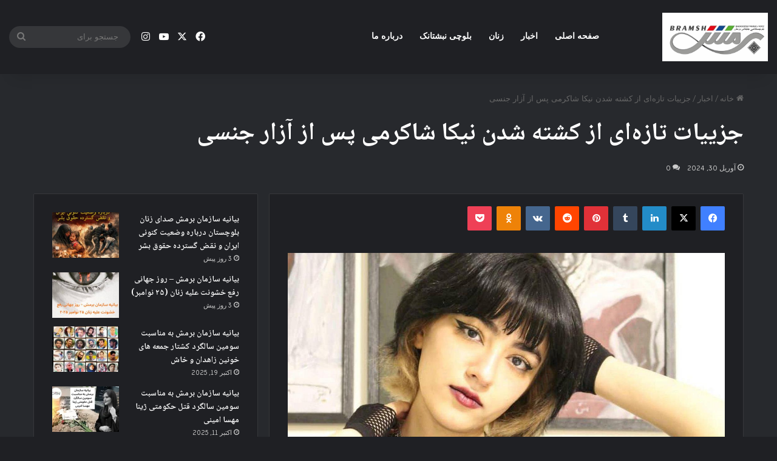

--- FILE ---
content_type: text/html; charset=UTF-8
request_url: https://bramsh.org/2024/04/30/%D8%AC%D8%B2%DB%8C%DB%8C%D8%A7%D8%AA-%D8%AA%D8%A7%D8%B2%D9%87%D8%A7%DB%8C-%D8%A7%D8%B2-%DA%A9%D8%B4%D8%AA%D9%87-%D8%B4%D8%AF%D9%86-%D9%86%DB%8C%DA%A9%D8%A7-%D8%B4%D8%A7%DA%A9%D8%B1/
body_size: 19795
content:
<!DOCTYPE html>
<html dir="rtl" lang="fa-IR" class="dark-skin" data-skin="dark">
<head>
	<meta charset="UTF-8" />
	<link rel="profile" href="https://gmpg.org/xfn/11" />
	<title>جزییات تازه‌ای از کشته‌ شدن نیکا شاکرمی پس از آزار جنسی &#8211; BRAMSH</title>

<meta http-equiv='x-dns-prefetch-control' content='on'>
<link rel='dns-prefetch' href='//cdnjs.cloudflare.com' />
<link rel='dns-prefetch' href='//ajax.googleapis.com' />
<link rel='dns-prefetch' href='//fonts.googleapis.com' />
<link rel='dns-prefetch' href='//fonts.gstatic.com' />
<link rel='dns-prefetch' href='//s.gravatar.com' />
<link rel='dns-prefetch' href='//www.google-analytics.com' />
<link rel='preload' as='script' href='https://ajax.googleapis.com/ajax/libs/webfont/1/webfont.js'>
<meta name='robots' content='max-image-preview:large' />
<link rel='dns-prefetch' href='//fonts.googleapis.com' />
<link rel="alternate" type="application/rss+xml" title="BRAMSH &raquo; خوراک" href="https://bramsh.org/feed/" />
<link rel="alternate" type="application/rss+xml" title="BRAMSH &raquo; خوراک دیدگاه‌ها" href="https://bramsh.org/comments/feed/" />
<link rel="alternate" type="application/rss+xml" title="BRAMSH &raquo; جزییات تازه‌ای از کشته‌ شدن نیکا شاکرمی پس از آزار جنسی خوراک دیدگاه‌ها" href="https://bramsh.org/2024/04/30/%d8%ac%d8%b2%db%8c%db%8c%d8%a7%d8%aa-%d8%aa%d8%a7%d8%b2%d9%87%d8%a7%db%8c-%d8%a7%d8%b2-%da%a9%d8%b4%d8%aa%d9%87-%d8%b4%d8%af%d9%86-%d9%86%db%8c%da%a9%d8%a7-%d8%b4%d8%a7%da%a9%d8%b1/feed/" />

		<style type="text/css">
			:root{				
			--tie-preset-gradient-1: linear-gradient(135deg, rgba(6, 147, 227, 1) 0%, rgb(155, 81, 224) 100%);
			--tie-preset-gradient-2: linear-gradient(135deg, rgb(122, 220, 180) 0%, rgb(0, 208, 130) 100%);
			--tie-preset-gradient-3: linear-gradient(135deg, rgba(252, 185, 0, 1) 0%, rgba(255, 105, 0, 1) 100%);
			--tie-preset-gradient-4: linear-gradient(135deg, rgba(255, 105, 0, 1) 0%, rgb(207, 46, 46) 100%);
			--tie-preset-gradient-5: linear-gradient(135deg, rgb(238, 238, 238) 0%, rgb(169, 184, 195) 100%);
			--tie-preset-gradient-6: linear-gradient(135deg, rgb(74, 234, 220) 0%, rgb(151, 120, 209) 20%, rgb(207, 42, 186) 40%, rgb(238, 44, 130) 60%, rgb(251, 105, 98) 80%, rgb(254, 248, 76) 100%);
			--tie-preset-gradient-7: linear-gradient(135deg, rgb(255, 206, 236) 0%, rgb(152, 150, 240) 100%);
			--tie-preset-gradient-8: linear-gradient(135deg, rgb(254, 205, 165) 0%, rgb(254, 45, 45) 50%, rgb(107, 0, 62) 100%);
			--tie-preset-gradient-9: linear-gradient(135deg, rgb(255, 203, 112) 0%, rgb(199, 81, 192) 50%, rgb(65, 88, 208) 100%);
			--tie-preset-gradient-10: linear-gradient(135deg, rgb(255, 245, 203) 0%, rgb(182, 227, 212) 50%, rgb(51, 167, 181) 100%);
			--tie-preset-gradient-11: linear-gradient(135deg, rgb(202, 248, 128) 0%, rgb(113, 206, 126) 100%);
			--tie-preset-gradient-12: linear-gradient(135deg, rgb(2, 3, 129) 0%, rgb(40, 116, 252) 100%);
			--tie-preset-gradient-13: linear-gradient(135deg, #4D34FA, #ad34fa);
			--tie-preset-gradient-14: linear-gradient(135deg, #0057FF, #31B5FF);
			--tie-preset-gradient-15: linear-gradient(135deg, #FF007A, #FF81BD);
			--tie-preset-gradient-16: linear-gradient(135deg, #14111E, #4B4462);
			--tie-preset-gradient-17: linear-gradient(135deg, #F32758, #FFC581);

			
					--main-nav-background: #1f2024;
					--main-nav-secondry-background: rgba(0,0,0,0.2);
					--main-nav-primary-color: #0088ff;
					--main-nav-contrast-primary-color: #FFFFFF;
					--main-nav-text-color: #FFFFFF;
					--main-nav-secondry-text-color: rgba(225,255,255,0.5);
					--main-nav-main-border-color: rgba(255,255,255,0.07);
					--main-nav-secondry-border-color: rgba(255,255,255,0.04);
				
			}
		</style>
	<link rel="alternate" title="oEmbed (JSON)" type="application/json+oembed" href="https://bramsh.org/wp-json/oembed/1.0/embed?url=https%3A%2F%2Fbramsh.org%2F2024%2F04%2F30%2F%25d8%25ac%25d8%25b2%25db%258c%25db%258c%25d8%25a7%25d8%25aa-%25d8%25aa%25d8%25a7%25d8%25b2%25d9%2587%25d8%25a7%25db%258c-%25d8%25a7%25d8%25b2-%25da%25a9%25d8%25b4%25d8%25aa%25d9%2587-%25d8%25b4%25d8%25af%25d9%2586-%25d9%2586%25db%258c%25da%25a9%25d8%25a7-%25d8%25b4%25d8%25a7%25da%25a9%25d8%25b1%2F" />
<link rel="alternate" title="oEmbed (XML)" type="text/xml+oembed" href="https://bramsh.org/wp-json/oembed/1.0/embed?url=https%3A%2F%2Fbramsh.org%2F2024%2F04%2F30%2F%25d8%25ac%25d8%25b2%25db%258c%25db%258c%25d8%25a7%25d8%25aa-%25d8%25aa%25d8%25a7%25d8%25b2%25d9%2587%25d8%25a7%25db%258c-%25d8%25a7%25d8%25b2-%25da%25a9%25d8%25b4%25d8%25aa%25d9%2587-%25d8%25b4%25d8%25af%25d9%2586-%25d9%2586%25db%258c%25da%25a9%25d8%25a7-%25d8%25b4%25d8%25a7%25da%25a9%25d8%25b1%2F&#038;format=xml" />
<meta name="viewport" content="width=device-width, initial-scale=1.0" /><style id='wp-img-auto-sizes-contain-inline-css' type='text/css'>
img:is([sizes=auto i],[sizes^="auto," i]){contain-intrinsic-size:3000px 1500px}
/*# sourceURL=wp-img-auto-sizes-contain-inline-css */
</style>
<link rel='stylesheet' id='notonaskharabic-css' href='//fonts.googleapis.com/earlyaccess/notonaskharabic?ver=d10e2938cb81cb5b377b93280074d2e5' type='text/css' media='all' />
<style id='wp-emoji-styles-inline-css' type='text/css'>

	img.wp-smiley, img.emoji {
		display: inline !important;
		border: none !important;
		box-shadow: none !important;
		height: 1em !important;
		width: 1em !important;
		margin: 0 0.07em !important;
		vertical-align: -0.1em !important;
		background: none !important;
		padding: 0 !important;
	}
/*# sourceURL=wp-emoji-styles-inline-css */
</style>
<style id='wp-block-library-inline-css' type='text/css'>
:root{--wp-block-synced-color:#7a00df;--wp-block-synced-color--rgb:122,0,223;--wp-bound-block-color:var(--wp-block-synced-color);--wp-editor-canvas-background:#ddd;--wp-admin-theme-color:#007cba;--wp-admin-theme-color--rgb:0,124,186;--wp-admin-theme-color-darker-10:#006ba1;--wp-admin-theme-color-darker-10--rgb:0,107,160.5;--wp-admin-theme-color-darker-20:#005a87;--wp-admin-theme-color-darker-20--rgb:0,90,135;--wp-admin-border-width-focus:2px}@media (min-resolution:192dpi){:root{--wp-admin-border-width-focus:1.5px}}.wp-element-button{cursor:pointer}:root .has-very-light-gray-background-color{background-color:#eee}:root .has-very-dark-gray-background-color{background-color:#313131}:root .has-very-light-gray-color{color:#eee}:root .has-very-dark-gray-color{color:#313131}:root .has-vivid-green-cyan-to-vivid-cyan-blue-gradient-background{background:linear-gradient(135deg,#00d084,#0693e3)}:root .has-purple-crush-gradient-background{background:linear-gradient(135deg,#34e2e4,#4721fb 50%,#ab1dfe)}:root .has-hazy-dawn-gradient-background{background:linear-gradient(135deg,#faaca8,#dad0ec)}:root .has-subdued-olive-gradient-background{background:linear-gradient(135deg,#fafae1,#67a671)}:root .has-atomic-cream-gradient-background{background:linear-gradient(135deg,#fdd79a,#004a59)}:root .has-nightshade-gradient-background{background:linear-gradient(135deg,#330968,#31cdcf)}:root .has-midnight-gradient-background{background:linear-gradient(135deg,#020381,#2874fc)}:root{--wp--preset--font-size--normal:16px;--wp--preset--font-size--huge:42px}.has-regular-font-size{font-size:1em}.has-larger-font-size{font-size:2.625em}.has-normal-font-size{font-size:var(--wp--preset--font-size--normal)}.has-huge-font-size{font-size:var(--wp--preset--font-size--huge)}.has-text-align-center{text-align:center}.has-text-align-left{text-align:left}.has-text-align-right{text-align:right}.has-fit-text{white-space:nowrap!important}#end-resizable-editor-section{display:none}.aligncenter{clear:both}.items-justified-left{justify-content:flex-start}.items-justified-center{justify-content:center}.items-justified-right{justify-content:flex-end}.items-justified-space-between{justify-content:space-between}.screen-reader-text{border:0;clip-path:inset(50%);height:1px;margin:-1px;overflow:hidden;padding:0;position:absolute;width:1px;word-wrap:normal!important}.screen-reader-text:focus{background-color:#ddd;clip-path:none;color:#444;display:block;font-size:1em;height:auto;left:5px;line-height:normal;padding:15px 23px 14px;text-decoration:none;top:5px;width:auto;z-index:100000}html :where(.has-border-color){border-style:solid}html :where([style*=border-top-color]){border-top-style:solid}html :where([style*=border-right-color]){border-right-style:solid}html :where([style*=border-bottom-color]){border-bottom-style:solid}html :where([style*=border-left-color]){border-left-style:solid}html :where([style*=border-width]){border-style:solid}html :where([style*=border-top-width]){border-top-style:solid}html :where([style*=border-right-width]){border-right-style:solid}html :where([style*=border-bottom-width]){border-bottom-style:solid}html :where([style*=border-left-width]){border-left-style:solid}html :where(img[class*=wp-image-]){height:auto;max-width:100%}:where(figure){margin:0 0 1em}html :where(.is-position-sticky){--wp-admin--admin-bar--position-offset:var(--wp-admin--admin-bar--height,0px)}@media screen and (max-width:600px){html :where(.is-position-sticky){--wp-admin--admin-bar--position-offset:0px}}

/*# sourceURL=wp-block-library-inline-css */
</style><style id='wp-block-heading-inline-css' type='text/css'>
h1:where(.wp-block-heading).has-background,h2:where(.wp-block-heading).has-background,h3:where(.wp-block-heading).has-background,h4:where(.wp-block-heading).has-background,h5:where(.wp-block-heading).has-background,h6:where(.wp-block-heading).has-background{padding:1.25em 2.375em}h1.has-text-align-left[style*=writing-mode]:where([style*=vertical-lr]),h1.has-text-align-right[style*=writing-mode]:where([style*=vertical-rl]),h2.has-text-align-left[style*=writing-mode]:where([style*=vertical-lr]),h2.has-text-align-right[style*=writing-mode]:where([style*=vertical-rl]),h3.has-text-align-left[style*=writing-mode]:where([style*=vertical-lr]),h3.has-text-align-right[style*=writing-mode]:where([style*=vertical-rl]),h4.has-text-align-left[style*=writing-mode]:where([style*=vertical-lr]),h4.has-text-align-right[style*=writing-mode]:where([style*=vertical-rl]),h5.has-text-align-left[style*=writing-mode]:where([style*=vertical-lr]),h5.has-text-align-right[style*=writing-mode]:where([style*=vertical-rl]),h6.has-text-align-left[style*=writing-mode]:where([style*=vertical-lr]),h6.has-text-align-right[style*=writing-mode]:where([style*=vertical-rl]){rotate:180deg}
/*# sourceURL=https://bramsh.org/wp-includes/blocks/heading/style.min.css */
</style>
<style id='wp-block-post-featured-image-inline-css' type='text/css'>
.wp-block-post-featured-image{margin-left:0;margin-right:0}.wp-block-post-featured-image a{display:block;height:100%}.wp-block-post-featured-image :where(img){box-sizing:border-box;height:auto;max-width:100%;vertical-align:bottom;width:100%}.wp-block-post-featured-image.alignfull img,.wp-block-post-featured-image.alignwide img{width:100%}.wp-block-post-featured-image .wp-block-post-featured-image__overlay.has-background-dim{background-color:#000;inset:0;position:absolute}.wp-block-post-featured-image{position:relative}.wp-block-post-featured-image .wp-block-post-featured-image__overlay.has-background-gradient{background-color:initial}.wp-block-post-featured-image .wp-block-post-featured-image__overlay.has-background-dim-0{opacity:0}.wp-block-post-featured-image .wp-block-post-featured-image__overlay.has-background-dim-10{opacity:.1}.wp-block-post-featured-image .wp-block-post-featured-image__overlay.has-background-dim-20{opacity:.2}.wp-block-post-featured-image .wp-block-post-featured-image__overlay.has-background-dim-30{opacity:.3}.wp-block-post-featured-image .wp-block-post-featured-image__overlay.has-background-dim-40{opacity:.4}.wp-block-post-featured-image .wp-block-post-featured-image__overlay.has-background-dim-50{opacity:.5}.wp-block-post-featured-image .wp-block-post-featured-image__overlay.has-background-dim-60{opacity:.6}.wp-block-post-featured-image .wp-block-post-featured-image__overlay.has-background-dim-70{opacity:.7}.wp-block-post-featured-image .wp-block-post-featured-image__overlay.has-background-dim-80{opacity:.8}.wp-block-post-featured-image .wp-block-post-featured-image__overlay.has-background-dim-90{opacity:.9}.wp-block-post-featured-image .wp-block-post-featured-image__overlay.has-background-dim-100{opacity:1}.wp-block-post-featured-image:where(.alignleft,.alignright){width:100%}
/*# sourceURL=https://bramsh.org/wp-includes/blocks/post-featured-image/style.min.css */
</style>
<style id='wp-block-embed-inline-css' type='text/css'>
.wp-block-embed.alignleft,.wp-block-embed.alignright,.wp-block[data-align=left]>[data-type="core/embed"],.wp-block[data-align=right]>[data-type="core/embed"]{max-width:360px;width:100%}.wp-block-embed.alignleft .wp-block-embed__wrapper,.wp-block-embed.alignright .wp-block-embed__wrapper,.wp-block[data-align=left]>[data-type="core/embed"] .wp-block-embed__wrapper,.wp-block[data-align=right]>[data-type="core/embed"] .wp-block-embed__wrapper{min-width:280px}.wp-block-cover .wp-block-embed{min-height:240px;min-width:320px}.wp-block-embed{overflow-wrap:break-word}.wp-block-embed :where(figcaption){margin-bottom:1em;margin-top:.5em}.wp-block-embed iframe{max-width:100%}.wp-block-embed__wrapper{position:relative}.wp-embed-responsive .wp-has-aspect-ratio .wp-block-embed__wrapper:before{content:"";display:block;padding-top:50%}.wp-embed-responsive .wp-has-aspect-ratio iframe{bottom:0;height:100%;left:0;position:absolute;right:0;top:0;width:100%}.wp-embed-responsive .wp-embed-aspect-21-9 .wp-block-embed__wrapper:before{padding-top:42.85%}.wp-embed-responsive .wp-embed-aspect-18-9 .wp-block-embed__wrapper:before{padding-top:50%}.wp-embed-responsive .wp-embed-aspect-16-9 .wp-block-embed__wrapper:before{padding-top:56.25%}.wp-embed-responsive .wp-embed-aspect-4-3 .wp-block-embed__wrapper:before{padding-top:75%}.wp-embed-responsive .wp-embed-aspect-1-1 .wp-block-embed__wrapper:before{padding-top:100%}.wp-embed-responsive .wp-embed-aspect-9-16 .wp-block-embed__wrapper:before{padding-top:177.77%}.wp-embed-responsive .wp-embed-aspect-1-2 .wp-block-embed__wrapper:before{padding-top:200%}
/*# sourceURL=https://bramsh.org/wp-includes/blocks/embed/style.min.css */
</style>
<style id='wp-block-embed-theme-inline-css' type='text/css'>
.wp-block-embed :where(figcaption){color:#555;font-size:13px;text-align:center}.is-dark-theme .wp-block-embed :where(figcaption){color:#ffffffa6}.wp-block-embed{margin:0 0 1em}
/*# sourceURL=https://bramsh.org/wp-includes/blocks/embed/theme.min.css */
</style>
<style id='wp-block-paragraph-inline-css' type='text/css'>
.is-small-text{font-size:.875em}.is-regular-text{font-size:1em}.is-large-text{font-size:2.25em}.is-larger-text{font-size:3em}.has-drop-cap:not(:focus):first-letter{float:right;font-size:8.4em;font-style:normal;font-weight:100;line-height:.68;margin:.05em 0 0 .1em;text-transform:uppercase}body.rtl .has-drop-cap:not(:focus):first-letter{float:none;margin-right:.1em}p.has-drop-cap.has-background{overflow:hidden}:root :where(p.has-background){padding:1.25em 2.375em}:where(p.has-text-color:not(.has-link-color)) a{color:inherit}p.has-text-align-left[style*="writing-mode:vertical-lr"],p.has-text-align-right[style*="writing-mode:vertical-rl"]{rotate:180deg}
/*# sourceURL=https://bramsh.org/wp-includes/blocks/paragraph/style.min.css */
</style>
<style id='global-styles-inline-css' type='text/css'>
:root{--wp--preset--aspect-ratio--square: 1;--wp--preset--aspect-ratio--4-3: 4/3;--wp--preset--aspect-ratio--3-4: 3/4;--wp--preset--aspect-ratio--3-2: 3/2;--wp--preset--aspect-ratio--2-3: 2/3;--wp--preset--aspect-ratio--16-9: 16/9;--wp--preset--aspect-ratio--9-16: 9/16;--wp--preset--color--black: #000000;--wp--preset--color--cyan-bluish-gray: #abb8c3;--wp--preset--color--white: #ffffff;--wp--preset--color--pale-pink: #f78da7;--wp--preset--color--vivid-red: #cf2e2e;--wp--preset--color--luminous-vivid-orange: #ff6900;--wp--preset--color--luminous-vivid-amber: #fcb900;--wp--preset--color--light-green-cyan: #7bdcb5;--wp--preset--color--vivid-green-cyan: #00d084;--wp--preset--color--pale-cyan-blue: #8ed1fc;--wp--preset--color--vivid-cyan-blue: #0693e3;--wp--preset--color--vivid-purple: #9b51e0;--wp--preset--color--global-color: #0088ff;--wp--preset--gradient--vivid-cyan-blue-to-vivid-purple: linear-gradient(135deg,rgb(6,147,227) 0%,rgb(155,81,224) 100%);--wp--preset--gradient--light-green-cyan-to-vivid-green-cyan: linear-gradient(135deg,rgb(122,220,180) 0%,rgb(0,208,130) 100%);--wp--preset--gradient--luminous-vivid-amber-to-luminous-vivid-orange: linear-gradient(135deg,rgb(252,185,0) 0%,rgb(255,105,0) 100%);--wp--preset--gradient--luminous-vivid-orange-to-vivid-red: linear-gradient(135deg,rgb(255,105,0) 0%,rgb(207,46,46) 100%);--wp--preset--gradient--very-light-gray-to-cyan-bluish-gray: linear-gradient(135deg,rgb(238,238,238) 0%,rgb(169,184,195) 100%);--wp--preset--gradient--cool-to-warm-spectrum: linear-gradient(135deg,rgb(74,234,220) 0%,rgb(151,120,209) 20%,rgb(207,42,186) 40%,rgb(238,44,130) 60%,rgb(251,105,98) 80%,rgb(254,248,76) 100%);--wp--preset--gradient--blush-light-purple: linear-gradient(135deg,rgb(255,206,236) 0%,rgb(152,150,240) 100%);--wp--preset--gradient--blush-bordeaux: linear-gradient(135deg,rgb(254,205,165) 0%,rgb(254,45,45) 50%,rgb(107,0,62) 100%);--wp--preset--gradient--luminous-dusk: linear-gradient(135deg,rgb(255,203,112) 0%,rgb(199,81,192) 50%,rgb(65,88,208) 100%);--wp--preset--gradient--pale-ocean: linear-gradient(135deg,rgb(255,245,203) 0%,rgb(182,227,212) 50%,rgb(51,167,181) 100%);--wp--preset--gradient--electric-grass: linear-gradient(135deg,rgb(202,248,128) 0%,rgb(113,206,126) 100%);--wp--preset--gradient--midnight: linear-gradient(135deg,rgb(2,3,129) 0%,rgb(40,116,252) 100%);--wp--preset--font-size--small: 13px;--wp--preset--font-size--medium: 20px;--wp--preset--font-size--large: 36px;--wp--preset--font-size--x-large: 42px;--wp--preset--spacing--20: 0.44rem;--wp--preset--spacing--30: 0.67rem;--wp--preset--spacing--40: 1rem;--wp--preset--spacing--50: 1.5rem;--wp--preset--spacing--60: 2.25rem;--wp--preset--spacing--70: 3.38rem;--wp--preset--spacing--80: 5.06rem;--wp--preset--shadow--natural: 6px 6px 9px rgba(0, 0, 0, 0.2);--wp--preset--shadow--deep: 12px 12px 50px rgba(0, 0, 0, 0.4);--wp--preset--shadow--sharp: 6px 6px 0px rgba(0, 0, 0, 0.2);--wp--preset--shadow--outlined: 6px 6px 0px -3px rgb(255, 255, 255), 6px 6px rgb(0, 0, 0);--wp--preset--shadow--crisp: 6px 6px 0px rgb(0, 0, 0);}:where(.is-layout-flex){gap: 0.5em;}:where(.is-layout-grid){gap: 0.5em;}body .is-layout-flex{display: flex;}.is-layout-flex{flex-wrap: wrap;align-items: center;}.is-layout-flex > :is(*, div){margin: 0;}body .is-layout-grid{display: grid;}.is-layout-grid > :is(*, div){margin: 0;}:where(.wp-block-columns.is-layout-flex){gap: 2em;}:where(.wp-block-columns.is-layout-grid){gap: 2em;}:where(.wp-block-post-template.is-layout-flex){gap: 1.25em;}:where(.wp-block-post-template.is-layout-grid){gap: 1.25em;}.has-black-color{color: var(--wp--preset--color--black) !important;}.has-cyan-bluish-gray-color{color: var(--wp--preset--color--cyan-bluish-gray) !important;}.has-white-color{color: var(--wp--preset--color--white) !important;}.has-pale-pink-color{color: var(--wp--preset--color--pale-pink) !important;}.has-vivid-red-color{color: var(--wp--preset--color--vivid-red) !important;}.has-luminous-vivid-orange-color{color: var(--wp--preset--color--luminous-vivid-orange) !important;}.has-luminous-vivid-amber-color{color: var(--wp--preset--color--luminous-vivid-amber) !important;}.has-light-green-cyan-color{color: var(--wp--preset--color--light-green-cyan) !important;}.has-vivid-green-cyan-color{color: var(--wp--preset--color--vivid-green-cyan) !important;}.has-pale-cyan-blue-color{color: var(--wp--preset--color--pale-cyan-blue) !important;}.has-vivid-cyan-blue-color{color: var(--wp--preset--color--vivid-cyan-blue) !important;}.has-vivid-purple-color{color: var(--wp--preset--color--vivid-purple) !important;}.has-black-background-color{background-color: var(--wp--preset--color--black) !important;}.has-cyan-bluish-gray-background-color{background-color: var(--wp--preset--color--cyan-bluish-gray) !important;}.has-white-background-color{background-color: var(--wp--preset--color--white) !important;}.has-pale-pink-background-color{background-color: var(--wp--preset--color--pale-pink) !important;}.has-vivid-red-background-color{background-color: var(--wp--preset--color--vivid-red) !important;}.has-luminous-vivid-orange-background-color{background-color: var(--wp--preset--color--luminous-vivid-orange) !important;}.has-luminous-vivid-amber-background-color{background-color: var(--wp--preset--color--luminous-vivid-amber) !important;}.has-light-green-cyan-background-color{background-color: var(--wp--preset--color--light-green-cyan) !important;}.has-vivid-green-cyan-background-color{background-color: var(--wp--preset--color--vivid-green-cyan) !important;}.has-pale-cyan-blue-background-color{background-color: var(--wp--preset--color--pale-cyan-blue) !important;}.has-vivid-cyan-blue-background-color{background-color: var(--wp--preset--color--vivid-cyan-blue) !important;}.has-vivid-purple-background-color{background-color: var(--wp--preset--color--vivid-purple) !important;}.has-black-border-color{border-color: var(--wp--preset--color--black) !important;}.has-cyan-bluish-gray-border-color{border-color: var(--wp--preset--color--cyan-bluish-gray) !important;}.has-white-border-color{border-color: var(--wp--preset--color--white) !important;}.has-pale-pink-border-color{border-color: var(--wp--preset--color--pale-pink) !important;}.has-vivid-red-border-color{border-color: var(--wp--preset--color--vivid-red) !important;}.has-luminous-vivid-orange-border-color{border-color: var(--wp--preset--color--luminous-vivid-orange) !important;}.has-luminous-vivid-amber-border-color{border-color: var(--wp--preset--color--luminous-vivid-amber) !important;}.has-light-green-cyan-border-color{border-color: var(--wp--preset--color--light-green-cyan) !important;}.has-vivid-green-cyan-border-color{border-color: var(--wp--preset--color--vivid-green-cyan) !important;}.has-pale-cyan-blue-border-color{border-color: var(--wp--preset--color--pale-cyan-blue) !important;}.has-vivid-cyan-blue-border-color{border-color: var(--wp--preset--color--vivid-cyan-blue) !important;}.has-vivid-purple-border-color{border-color: var(--wp--preset--color--vivid-purple) !important;}.has-vivid-cyan-blue-to-vivid-purple-gradient-background{background: var(--wp--preset--gradient--vivid-cyan-blue-to-vivid-purple) !important;}.has-light-green-cyan-to-vivid-green-cyan-gradient-background{background: var(--wp--preset--gradient--light-green-cyan-to-vivid-green-cyan) !important;}.has-luminous-vivid-amber-to-luminous-vivid-orange-gradient-background{background: var(--wp--preset--gradient--luminous-vivid-amber-to-luminous-vivid-orange) !important;}.has-luminous-vivid-orange-to-vivid-red-gradient-background{background: var(--wp--preset--gradient--luminous-vivid-orange-to-vivid-red) !important;}.has-very-light-gray-to-cyan-bluish-gray-gradient-background{background: var(--wp--preset--gradient--very-light-gray-to-cyan-bluish-gray) !important;}.has-cool-to-warm-spectrum-gradient-background{background: var(--wp--preset--gradient--cool-to-warm-spectrum) !important;}.has-blush-light-purple-gradient-background{background: var(--wp--preset--gradient--blush-light-purple) !important;}.has-blush-bordeaux-gradient-background{background: var(--wp--preset--gradient--blush-bordeaux) !important;}.has-luminous-dusk-gradient-background{background: var(--wp--preset--gradient--luminous-dusk) !important;}.has-pale-ocean-gradient-background{background: var(--wp--preset--gradient--pale-ocean) !important;}.has-electric-grass-gradient-background{background: var(--wp--preset--gradient--electric-grass) !important;}.has-midnight-gradient-background{background: var(--wp--preset--gradient--midnight) !important;}.has-small-font-size{font-size: var(--wp--preset--font-size--small) !important;}.has-medium-font-size{font-size: var(--wp--preset--font-size--medium) !important;}.has-large-font-size{font-size: var(--wp--preset--font-size--large) !important;}.has-x-large-font-size{font-size: var(--wp--preset--font-size--x-large) !important;}
/*# sourceURL=global-styles-inline-css */
</style>

<style id='classic-theme-styles-inline-css' type='text/css'>
/*! This file is auto-generated */
.wp-block-button__link{color:#fff;background-color:#32373c;border-radius:9999px;box-shadow:none;text-decoration:none;padding:calc(.667em + 2px) calc(1.333em + 2px);font-size:1.125em}.wp-block-file__button{background:#32373c;color:#fff;text-decoration:none}
/*# sourceURL=/wp-includes/css/classic-themes.min.css */
</style>
<link rel='stylesheet' id='wmvp-style-videos-list-css' href='https://bramsh.org/wp-content/plugins/wm-video-playlists/assets/css/style.css?ver=1.0.2' type='text/css' media='all' />
<link rel='stylesheet' id='tie-css-base-css' href='https://bramsh.org/wp-content/themes/jannah/assets/css/base.min.css?ver=7.6.2' type='text/css' media='all' />
<link rel='stylesheet' id='tie-css-styles-css' href='https://bramsh.org/wp-content/themes/jannah/assets/css/style.min.css?ver=7.6.2' type='text/css' media='all' />
<link rel='stylesheet' id='tie-css-widgets-css' href='https://bramsh.org/wp-content/themes/jannah/assets/css/widgets.min.css?ver=7.6.2' type='text/css' media='all' />
<link rel='stylesheet' id='tie-css-helpers-css' href='https://bramsh.org/wp-content/themes/jannah/assets/css/helpers.min.css?ver=7.6.2' type='text/css' media='all' />
<link rel='stylesheet' id='tie-fontawesome5-css' href='https://bramsh.org/wp-content/themes/jannah/assets/css/fontawesome.css?ver=7.6.2' type='text/css' media='all' />
<link rel='stylesheet' id='tie-css-ilightbox-css' href='https://bramsh.org/wp-content/themes/jannah/assets/ilightbox/dark-skin/skin.css?ver=7.6.2' type='text/css' media='all' />
<link rel='stylesheet' id='tie-css-shortcodes-css' href='https://bramsh.org/wp-content/themes/jannah/assets/css/plugins/shortcodes.min.css?ver=7.6.2' type='text/css' media='all' />
<link rel='stylesheet' id='tie-css-single-css' href='https://bramsh.org/wp-content/themes/jannah/assets/css/single.min.css?ver=7.6.2' type='text/css' media='all' />
<link rel='stylesheet' id='tie-css-print-css' href='https://bramsh.org/wp-content/themes/jannah/assets/css/print.css?ver=7.6.2' type='text/css' media='print' />
<link rel='stylesheet' id='taqyeem-styles-css' href='https://bramsh.org/wp-content/themes/jannah/assets/css/plugins/taqyeem.min.css?ver=7.6.2' type='text/css' media='all' />
<style id='taqyeem-styles-inline-css' type='text/css'>
.wf-active body{font-family: 'Miriam Libre';}.logo-text,h1,h2,h3,h4,h5,h6,.the-subtitle{font-family: Noto Naskh Arabic;}#main-nav .main-menu > ul > li > a{text-transform: uppercase;}.background-overlay {background-attachment: fixed;background-color: rgba(0,0,0,0.5);}#header-notification-bar{background: var( --tie-preset-gradient-13 );}#header-notification-bar{--tie-buttons-color: #FFFFFF;--tie-buttons-border-color: #FFFFFF;--tie-buttons-hover-color: #e1e1e1;--tie-buttons-hover-text: #000000;}#header-notification-bar{--tie-buttons-text: #000000;}.tie-cat-51,.tie-cat-item-51 > span{background-color:#e67e22 !important;color:#FFFFFF !important;}.tie-cat-51:after{border-top-color:#e67e22 !important;}.tie-cat-51:hover{background-color:#c86004 !important;}.tie-cat-51:hover:after{border-top-color:#c86004 !important;}.tie-cat-52,.tie-cat-item-52 > span{background-color:#2ecc71 !important;color:#FFFFFF !important;}.tie-cat-52:after{border-top-color:#2ecc71 !important;}.tie-cat-52:hover{background-color:#10ae53 !important;}.tie-cat-52:hover:after{border-top-color:#10ae53 !important;}.tie-cat-53,.tie-cat-item-53 > span{background-color:#9b59b6 !important;color:#FFFFFF !important;}.tie-cat-53:after{border-top-color:#9b59b6 !important;}.tie-cat-53:hover{background-color:#7d3b98 !important;}.tie-cat-53:hover:after{border-top-color:#7d3b98 !important;}.tie-cat-54,.tie-cat-item-54 > span{background-color:#34495e !important;color:#FFFFFF !important;}.tie-cat-54:after{border-top-color:#34495e !important;}.tie-cat-54:hover{background-color:#162b40 !important;}.tie-cat-54:hover:after{border-top-color:#162b40 !important;}.tie-cat-55,.tie-cat-item-55 > span{background-color:#795548 !important;color:#FFFFFF !important;}.tie-cat-55:after{border-top-color:#795548 !important;}.tie-cat-55:hover{background-color:#5b372a !important;}.tie-cat-55:hover:after{border-top-color:#5b372a !important;}.tie-cat-56,.tie-cat-item-56 > span{background-color:#4CAF50 !important;color:#FFFFFF !important;}.tie-cat-56:after{border-top-color:#4CAF50 !important;}.tie-cat-56:hover{background-color:#2e9132 !important;}.tie-cat-56:hover:after{border-top-color:#2e9132 !important;}.tie-insta-header {margin-bottom: 15px;}.tie-insta-avatar a {width: 70px;height: 70px;display: block;position: relative;float: left;margin-right: 15px;margin-bottom: 15px;}.tie-insta-avatar a:before {content: "";position: absolute;width: calc(100% + 6px);height: calc(100% + 6px);left: -3px;top: -3px;border-radius: 50%;background: #d6249f;background: radial-gradient(circle at 30% 107%,#fdf497 0%,#fdf497 5%,#fd5949 45%,#d6249f 60%,#285AEB 90%);}.tie-insta-avatar a:after {position: absolute;content: "";width: calc(100% + 3px);height: calc(100% + 3px);left: -2px;top: -2px;border-radius: 50%;background: #fff;}.dark-skin .tie-insta-avatar a:after {background: #27292d;}.tie-insta-avatar img {border-radius: 50%;position: relative;z-index: 2;transition: all 0.25s;}.tie-insta-avatar img:hover {box-shadow: 0px 0px 15px 0 #6b54c6;}.tie-insta-info {font-size: 1.3em;font-weight: bold;margin-bottom: 5px;}.tie-tiktok-header{overflow: hidden;margin-bottom: 10px;}.tie-tiktok-avatar a {width: 70px;height: 70px;display: block;position: relative;float: left;margin-right: 15px;}.tie-tiktok-avatar img {border-radius: 50%;}.tie-tiktok-username {display: block;font-size: 1.4em;}.tie-tiktok-desc {margin-top: 8px;}
/*# sourceURL=taqyeem-styles-inline-css */
</style>
<script type="text/javascript" src="https://bramsh.org/wp-includes/js/jquery/jquery.min.js?ver=3.7.1" id="jquery-core-js"></script>
<script type="text/javascript" src="https://bramsh.org/wp-includes/js/jquery/jquery-migrate.min.js?ver=3.4.1" id="jquery-migrate-js"></script>
<link rel="https://api.w.org/" href="https://bramsh.org/wp-json/" /><link rel="alternate" title="JSON" type="application/json" href="https://bramsh.org/wp-json/wp/v2/posts/1915" /><link rel="EditURI" type="application/rsd+xml" title="RSD" href="https://bramsh.org/xmlrpc.php?rsd" />
<link rel="stylesheet" href="https://bramsh.org/wp-content/themes/jannah/rtl.css" type="text/css" media="screen" />
<link rel="canonical" href="https://bramsh.org/2024/04/30/%d8%ac%d8%b2%db%8c%db%8c%d8%a7%d8%aa-%d8%aa%d8%a7%d8%b2%d9%87%d8%a7%db%8c-%d8%a7%d8%b2-%da%a9%d8%b4%d8%aa%d9%87-%d8%b4%d8%af%d9%86-%d9%86%db%8c%da%a9%d8%a7-%d8%b4%d8%a7%da%a9%d8%b1/" />
<link rel='shortlink' href='https://bramsh.org/?p=1915' />
<script type='text/javascript'>
/* <![CDATA[ */
var taqyeem = {"ajaxurl":"https://bramsh.org/wp-admin/admin-ajax.php" , "your_rating":"Your Rating:"};
/* ]]> */
</script>

<style>html:not(.dark-skin) .light-skin{--wmvp-playlist-head-bg: var(--brand-color);--wmvp-playlist-head-color: var(--bright-color);--wmvp-current-video-bg: #f2f4f5;--wmvp-current-video-color: #000;--wmvp-playlist-bg: #fff;--wmvp-playlist-color: #000;--wmvp-playlist-outer-border: 1px solid rgba(0,0,0,0.07);--wmvp-playlist-inner-border-color: rgba(0,0,0,0.07);}</style><style>.dark-skin{--wmvp-playlist-head-bg: #131416;--wmvp-playlist-head-color: #fff;--wmvp-current-video-bg: #24262a;--wmvp-current-video-color: #fff;--wmvp-playlist-bg: #1a1b1f;--wmvp-playlist-color: #fff;--wmvp-playlist-outer-border: 1px solid rgba(0,0,0,0.07);--wmvp-playlist-inner-border-color: rgba(255,255,255,0.05);}</style><meta http-equiv="X-UA-Compatible" content="IE=edge">
</head>

<body id="tie-body" class="rtl wp-singular post-template-default single single-post postid-1915 single-format-standard wp-theme-jannah tie-no-js wrapper-has-shadow block-head-7 magazine1 is-thumb-overlay-disabled is-desktop is-header-layout-4 sidebar-left has-sidebar post-layout-3 wide-title-narrow-media is-standard-format has-mobile-share hide_share_post_top hide_share_post_bottom">



<div class="background-overlay">

	<div id="tie-container" class="site tie-container">

		
		<div id="tie-wrapper">
			
<header id="theme-header" class="theme-header header-layout-4 header-layout-1 main-nav-dark main-nav-default-dark main-nav-above no-stream-item has-shadow is-stretch-header has-normal-width-logo mobile-header-default">
	
<div class="main-nav-wrapper">
	<nav id="main-nav" data-skin="search-in-main-nav" class="main-nav header-nav live-search-parent menu-style-default menu-style-solid-bg" style="line-height:120px" aria-label="منوی اصلی">
		<div class="container">

			<div class="main-menu-wrapper">

				<div id="mobile-header-components-area_1" class="mobile-header-components"><ul class="components"><li class="mobile-component_menu custom-menu-link"><a href="#" id="mobile-menu-icon" class=""><span class="tie-mobile-menu-icon nav-icon is-layout-1"></span><span class="screen-reader-text">منو</span></a></li></ul></div>
						<div class="header-layout-1-logo" style="width:244px">
							
		<div id="logo" class="image-logo" style="margin-top: 20px;">

			
			<a title="BRAMSH" href="https://bramsh.org/">
				
				<picture class="tie-logo-default tie-logo-picture">
					
					<source class="tie-logo-source-default tie-logo-source" srcset="https://bramsh.org/wp-content/uploads/2021/09/logo.jpeg 2x, https://bramsh.org/wp-content/uploads/2022/01/BWV-logo.jpeg 1x">
					<img class="tie-logo-img-default tie-logo-img" src="https://bramsh.org/wp-content/uploads/2022/01/BWV-logo.jpeg" alt="BRAMSH" width="244" height="80" style="max-height:80px; width: auto;" />
				</picture>
						</a>

			
		</div><!-- #logo /-->

								</div>

						<div id="mobile-header-components-area_2" class="mobile-header-components"><ul class="components"><li class="mobile-component_search custom-menu-link">
				<a href="#" class="tie-search-trigger-mobile">
					<span class="tie-icon-search tie-search-icon" aria-hidden="true"></span>
					<span class="screen-reader-text">جستجو برای</span>
				</a>
			</li></ul></div>
				<div id="menu-components-wrap">

					
					<div class="main-menu main-menu-wrap">
						<div id="main-nav-menu" class="main-menu header-menu"><ul id="menu-%d8%a8%d8%b1%d9%85%d8%b4" class="menu"><li id="menu-item-1466" class="menu-item menu-item-type-post_type menu-item-object-page menu-item-home menu-item-1466"><a href="https://bramsh.org/">صفحه اصلی</a></li>
<li id="menu-item-1290" class="menu-item menu-item-type-post_type menu-item-object-page menu-item-1290"><a href="https://bramsh.org/%d8%a7%d8%ae%d8%a8%d8%a7%d8%b1/">اخبار</a></li>
<li id="menu-item-1293" class="menu-item menu-item-type-post_type menu-item-object-page menu-item-1293"><a href="https://bramsh.org/%d8%b2%d9%86%d8%a7%d9%86/">زنان</a></li>
<li id="menu-item-1291" class="menu-item menu-item-type-post_type menu-item-object-page menu-item-1291"><a href="https://bramsh.org/%da%af%d8%b2%d8%a7%d8%b1%d8%b4-%d9%87%d8%a7/">بلوچی نبشتانک</a></li>
<li id="menu-item-1296" class="menu-item menu-item-type-post_type menu-item-object-page menu-item-1296"><a href="https://bramsh.org/%d8%af%d8%b1%d8%a8%d8%a7%d8%b1%d9%87-%d9%85%d8%a7/">درباره ما</a></li>
</ul></div>					</div><!-- .main-menu /-->

					<ul class="components"> <li class="social-icons-item"><a class="social-link facebook-social-icon" rel="external noopener nofollow" target="_blank" href="#"><span class="tie-social-icon tie-icon-facebook"></span><span class="screen-reader-text">فیس بوک</span></a></li><li class="social-icons-item"><a class="social-link twitter-social-icon" rel="external noopener nofollow" target="_blank" href="#"><span class="tie-social-icon tie-icon-twitter"></span><span class="screen-reader-text">X</span></a></li><li class="social-icons-item"><a class="social-link youtube-social-icon" rel="external noopener nofollow" target="_blank" href="#"><span class="tie-social-icon tie-icon-youtube"></span><span class="screen-reader-text">یوتیوب</span></a></li><li class="social-icons-item"><a class="social-link instagram-social-icon" rel="external noopener nofollow" target="_blank" href="#"><span class="tie-social-icon tie-icon-instagram"></span><span class="screen-reader-text">اینستاگرام</span></a></li> 			<li class="search-bar menu-item custom-menu-link" aria-label="جستجو">
				<form method="get" id="search" action="https://bramsh.org/">
					<input id="search-input" class="is-ajax-search"  inputmode="search" type="text" name="s" title="جستجو برای" placeholder="جستجو برای" />
					<button id="search-submit" type="submit">
						<span class="tie-icon-search tie-search-icon" aria-hidden="true"></span>
						<span class="screen-reader-text">جستجو برای</span>
					</button>
				</form>
			</li>
			</ul><!-- Components -->
				</div><!-- #menu-components-wrap /-->
			</div><!-- .main-menu-wrapper /-->
		</div><!-- .container /-->

			</nav><!-- #main-nav /-->
</div><!-- .main-nav-wrapper /-->

</header>


			<div class="container fullwidth-entry-title-wrapper">
				<div class="container-wrapper fullwidth-entry-title">
<header class="entry-header-outer">

	<nav id="breadcrumb"><a href="https://bramsh.org/"><span class="tie-icon-home" aria-hidden="true"></span> خانه</a><em class="delimiter">/</em><a href="https://bramsh.org/category/%d8%a7%d8%ae%d8%a8%d8%a7%d8%b1/">اخبار</a><em class="delimiter">/</em><span class="current">جزییات تازه‌ای از کشته‌ شدن نیکا شاکرمی پس از آزار جنسی</span></nav>
	<div class="entry-header">

		
		<h1 class="post-title entry-title">
			جزییات تازه‌ای از کشته‌ شدن نیکا شاکرمی پس از آزار جنسی		</h1>

		<div class="single-post-meta post-meta clearfix"><span class="date meta-item tie-icon">آوریل 30, 2024</span><div class="tie-alignright"><span class="meta-comment tie-icon meta-item fa-before">0</span></div></div><!-- .post-meta -->	</div><!-- .entry-header /-->

	
	
</header><!-- .entry-header-outer /-->


				</div>
			</div>
		<div id="content" class="site-content container"><div id="main-content-row" class="tie-row main-content-row">

<div class="main-content tie-col-md-8 tie-col-xs-12" role="main">

	
	<article id="the-post" class="container-wrapper post-content tie-standard">

		

		<div id="share-buttons-top" class="share-buttons share-buttons-top">
			<div class="share-links  icons-only">
				
				<a href="https://www.facebook.com/sharer.php?u=https://bramsh.org/2024/04/30/%d8%ac%d8%b2%db%8c%db%8c%d8%a7%d8%aa-%d8%aa%d8%a7%d8%b2%d9%87%d8%a7%db%8c-%d8%a7%d8%b2-%da%a9%d8%b4%d8%aa%d9%87-%d8%b4%d8%af%d9%86-%d9%86%db%8c%da%a9%d8%a7-%d8%b4%d8%a7%da%a9%d8%b1/" rel="external noopener nofollow" title="فیس بوک" target="_blank" class="facebook-share-btn " data-raw="https://www.facebook.com/sharer.php?u={post_link}">
					<span class="share-btn-icon tie-icon-facebook"></span> <span class="screen-reader-text">فیس بوک</span>
				</a>
				<a href="https://x.com/intent/post?text=%D8%AC%D8%B2%DB%8C%DB%8C%D8%A7%D8%AA%20%D8%AA%D8%A7%D8%B2%D9%87%E2%80%8C%D8%A7%DB%8C%20%D8%A7%D8%B2%20%DA%A9%D8%B4%D8%AA%D9%87%E2%80%8C%20%D8%B4%D8%AF%D9%86%20%D9%86%DB%8C%DA%A9%D8%A7%20%D8%B4%D8%A7%DA%A9%D8%B1%D9%85%DB%8C%20%D9%BE%D8%B3%20%D8%A7%D8%B2%20%D8%A2%D8%B2%D8%A7%D8%B1%20%D8%AC%D9%86%D8%B3%DB%8C&#038;url=https://bramsh.org/2024/04/30/%d8%ac%d8%b2%db%8c%db%8c%d8%a7%d8%aa-%d8%aa%d8%a7%d8%b2%d9%87%d8%a7%db%8c-%d8%a7%d8%b2-%da%a9%d8%b4%d8%aa%d9%87-%d8%b4%d8%af%d9%86-%d9%86%db%8c%da%a9%d8%a7-%d8%b4%d8%a7%da%a9%d8%b1/" rel="external noopener nofollow" title="X" target="_blank" class="twitter-share-btn " data-raw="https://x.com/intent/post?text={post_title}&amp;url={post_link}">
					<span class="share-btn-icon tie-icon-twitter"></span> <span class="screen-reader-text">X</span>
				</a>
				<a href="https://www.linkedin.com/shareArticle?mini=true&#038;url=https://bramsh.org/2024/04/30/%d8%ac%d8%b2%db%8c%db%8c%d8%a7%d8%aa-%d8%aa%d8%a7%d8%b2%d9%87%d8%a7%db%8c-%d8%a7%d8%b2-%da%a9%d8%b4%d8%aa%d9%87-%d8%b4%d8%af%d9%86-%d9%86%db%8c%da%a9%d8%a7-%d8%b4%d8%a7%da%a9%d8%b1/&#038;title=%D8%AC%D8%B2%DB%8C%DB%8C%D8%A7%D8%AA%20%D8%AA%D8%A7%D8%B2%D9%87%E2%80%8C%D8%A7%DB%8C%20%D8%A7%D8%B2%20%DA%A9%D8%B4%D8%AA%D9%87%E2%80%8C%20%D8%B4%D8%AF%D9%86%20%D9%86%DB%8C%DA%A9%D8%A7%20%D8%B4%D8%A7%DA%A9%D8%B1%D9%85%DB%8C%20%D9%BE%D8%B3%20%D8%A7%D8%B2%20%D8%A2%D8%B2%D8%A7%D8%B1%20%D8%AC%D9%86%D8%B3%DB%8C" rel="external noopener nofollow" title="لینکدین" target="_blank" class="linkedin-share-btn " data-raw="https://www.linkedin.com/shareArticle?mini=true&amp;url={post_full_link}&amp;title={post_title}">
					<span class="share-btn-icon tie-icon-linkedin"></span> <span class="screen-reader-text">لینکدین</span>
				</a>
				<a href="https://www.tumblr.com/share/link?url=https://bramsh.org/2024/04/30/%d8%ac%d8%b2%db%8c%db%8c%d8%a7%d8%aa-%d8%aa%d8%a7%d8%b2%d9%87%d8%a7%db%8c-%d8%a7%d8%b2-%da%a9%d8%b4%d8%aa%d9%87-%d8%b4%d8%af%d9%86-%d9%86%db%8c%da%a9%d8%a7-%d8%b4%d8%a7%da%a9%d8%b1/&#038;name=%D8%AC%D8%B2%DB%8C%DB%8C%D8%A7%D8%AA%20%D8%AA%D8%A7%D8%B2%D9%87%E2%80%8C%D8%A7%DB%8C%20%D8%A7%D8%B2%20%DA%A9%D8%B4%D8%AA%D9%87%E2%80%8C%20%D8%B4%D8%AF%D9%86%20%D9%86%DB%8C%DA%A9%D8%A7%20%D8%B4%D8%A7%DA%A9%D8%B1%D9%85%DB%8C%20%D9%BE%D8%B3%20%D8%A7%D8%B2%20%D8%A2%D8%B2%D8%A7%D8%B1%20%D8%AC%D9%86%D8%B3%DB%8C" rel="external noopener nofollow" title="‫تامبلر" target="_blank" class="tumblr-share-btn " data-raw="https://www.tumblr.com/share/link?url={post_link}&amp;name={post_title}">
					<span class="share-btn-icon tie-icon-tumblr"></span> <span class="screen-reader-text">‫تامبلر</span>
				</a>
				<a href="https://pinterest.com/pin/create/button/?url=https://bramsh.org/2024/04/30/%d8%ac%d8%b2%db%8c%db%8c%d8%a7%d8%aa-%d8%aa%d8%a7%d8%b2%d9%87%d8%a7%db%8c-%d8%a7%d8%b2-%da%a9%d8%b4%d8%aa%d9%87-%d8%b4%d8%af%d9%86-%d9%86%db%8c%da%a9%d8%a7-%d8%b4%d8%a7%da%a9%d8%b1/&#038;description=%D8%AC%D8%B2%DB%8C%DB%8C%D8%A7%D8%AA%20%D8%AA%D8%A7%D8%B2%D9%87%E2%80%8C%D8%A7%DB%8C%20%D8%A7%D8%B2%20%DA%A9%D8%B4%D8%AA%D9%87%E2%80%8C%20%D8%B4%D8%AF%D9%86%20%D9%86%DB%8C%DA%A9%D8%A7%20%D8%B4%D8%A7%DA%A9%D8%B1%D9%85%DB%8C%20%D9%BE%D8%B3%20%D8%A7%D8%B2%20%D8%A2%D8%B2%D8%A7%D8%B1%20%D8%AC%D9%86%D8%B3%DB%8C&#038;media=https://bramsh.org/wp-content/uploads/2024/04/nika.jpeg" rel="external noopener nofollow" title="‫پین‌ترست" target="_blank" class="pinterest-share-btn " data-raw="https://pinterest.com/pin/create/button/?url={post_link}&amp;description={post_title}&amp;media={post_img}">
					<span class="share-btn-icon tie-icon-pinterest"></span> <span class="screen-reader-text">‫پین‌ترست</span>
				</a>
				<a href="https://reddit.com/submit?url=https://bramsh.org/2024/04/30/%d8%ac%d8%b2%db%8c%db%8c%d8%a7%d8%aa-%d8%aa%d8%a7%d8%b2%d9%87%d8%a7%db%8c-%d8%a7%d8%b2-%da%a9%d8%b4%d8%aa%d9%87-%d8%b4%d8%af%d9%86-%d9%86%db%8c%da%a9%d8%a7-%d8%b4%d8%a7%da%a9%d8%b1/&#038;title=%D8%AC%D8%B2%DB%8C%DB%8C%D8%A7%D8%AA%20%D8%AA%D8%A7%D8%B2%D9%87%E2%80%8C%D8%A7%DB%8C%20%D8%A7%D8%B2%20%DA%A9%D8%B4%D8%AA%D9%87%E2%80%8C%20%D8%B4%D8%AF%D9%86%20%D9%86%DB%8C%DA%A9%D8%A7%20%D8%B4%D8%A7%DA%A9%D8%B1%D9%85%DB%8C%20%D9%BE%D8%B3%20%D8%A7%D8%B2%20%D8%A2%D8%B2%D8%A7%D8%B1%20%D8%AC%D9%86%D8%B3%DB%8C" rel="external noopener nofollow" title="‫رددیت" target="_blank" class="reddit-share-btn " data-raw="https://reddit.com/submit?url={post_link}&amp;title={post_title}">
					<span class="share-btn-icon tie-icon-reddit"></span> <span class="screen-reader-text">‫رددیت</span>
				</a>
				<a href="https://vk.com/share.php?url=https://bramsh.org/2024/04/30/%d8%ac%d8%b2%db%8c%db%8c%d8%a7%d8%aa-%d8%aa%d8%a7%d8%b2%d9%87%d8%a7%db%8c-%d8%a7%d8%b2-%da%a9%d8%b4%d8%aa%d9%87-%d8%b4%d8%af%d9%86-%d9%86%db%8c%da%a9%d8%a7-%d8%b4%d8%a7%da%a9%d8%b1/" rel="external noopener nofollow" title="‫VKontakte" target="_blank" class="vk-share-btn " data-raw="https://vk.com/share.php?url={post_link}">
					<span class="share-btn-icon tie-icon-vk"></span> <span class="screen-reader-text">‫VKontakte</span>
				</a>
				<a href="https://connect.ok.ru/dk?st.cmd=WidgetSharePreview&#038;st.shareUrl=https://bramsh.org/2024/04/30/%d8%ac%d8%b2%db%8c%db%8c%d8%a7%d8%aa-%d8%aa%d8%a7%d8%b2%d9%87%d8%a7%db%8c-%d8%a7%d8%b2-%da%a9%d8%b4%d8%aa%d9%87-%d8%b4%d8%af%d9%86-%d9%86%db%8c%da%a9%d8%a7-%d8%b4%d8%a7%da%a9%d8%b1/&#038;description=%D8%AC%D8%B2%DB%8C%DB%8C%D8%A7%D8%AA%20%D8%AA%D8%A7%D8%B2%D9%87%E2%80%8C%D8%A7%DB%8C%20%D8%A7%D8%B2%20%DA%A9%D8%B4%D8%AA%D9%87%E2%80%8C%20%D8%B4%D8%AF%D9%86%20%D9%86%DB%8C%DA%A9%D8%A7%20%D8%B4%D8%A7%DA%A9%D8%B1%D9%85%DB%8C%20%D9%BE%D8%B3%20%D8%A7%D8%B2%20%D8%A2%D8%B2%D8%A7%D8%B1%20%D8%AC%D9%86%D8%B3%DB%8C&#038;media=https://bramsh.org/wp-content/uploads/2024/04/nika.jpeg" rel="external noopener nofollow" title="‫Odnoklassniki" target="_blank" class="odnoklassniki-share-btn " data-raw="https://connect.ok.ru/dk?st.cmd=WidgetSharePreview&st.shareUrl={post_link}&amp;description={post_title}&amp;media={post_img}">
					<span class="share-btn-icon tie-icon-odnoklassniki"></span> <span class="screen-reader-text">‫Odnoklassniki</span>
				</a>
				<a href="https://getpocket.com/save?title=%D8%AC%D8%B2%DB%8C%DB%8C%D8%A7%D8%AA%20%D8%AA%D8%A7%D8%B2%D9%87%E2%80%8C%D8%A7%DB%8C%20%D8%A7%D8%B2%20%DA%A9%D8%B4%D8%AA%D9%87%E2%80%8C%20%D8%B4%D8%AF%D9%86%20%D9%86%DB%8C%DA%A9%D8%A7%20%D8%B4%D8%A7%DA%A9%D8%B1%D9%85%DB%8C%20%D9%BE%D8%B3%20%D8%A7%D8%B2%20%D8%A2%D8%B2%D8%A7%D8%B1%20%D8%AC%D9%86%D8%B3%DB%8C&#038;url=https://bramsh.org/2024/04/30/%d8%ac%d8%b2%db%8c%db%8c%d8%a7%d8%aa-%d8%aa%d8%a7%d8%b2%d9%87%d8%a7%db%8c-%d8%a7%d8%b2-%da%a9%d8%b4%d8%aa%d9%87-%d8%b4%d8%af%d9%86-%d9%86%db%8c%da%a9%d8%a7-%d8%b4%d8%a7%da%a9%d8%b1/" rel="external noopener nofollow" title="پاکت" target="_blank" class="pocket-share-btn " data-raw="https://getpocket.com/save?title={post_title}&amp;url={post_link}">
					<span class="share-btn-icon tie-icon-get-pocket"></span> <span class="screen-reader-text">پاکت</span>
				</a>			</div><!-- .share-links /-->
		</div><!-- .share-buttons /-->

		
		<div class="entry-content entry clearfix">

			
			<figure class="wp-block-post-featured-image"><img fetchpriority="high" decoding="async" width="1400" height="787" src="https://bramsh.org/wp-content/uploads/2024/04/nika.jpeg" class="attachment-post-thumbnail size-post-thumbnail wp-post-image" alt="" style="object-fit:cover;" srcset="https://bramsh.org/wp-content/uploads/2024/04/nika.jpeg 1400w, https://bramsh.org/wp-content/uploads/2024/04/nika-300x169.jpeg 300w, https://bramsh.org/wp-content/uploads/2024/04/nika-1024x576.jpeg 1024w, https://bramsh.org/wp-content/uploads/2024/04/nika-768x432.jpeg 768w, https://bramsh.org/wp-content/uploads/2024/04/nika-390x220.jpeg 390w" sizes="(max-width: 1400px) 100vw, 1400px" /></figure>


<figure class="wp-block-embed is-type-video is-provider-youtube wp-block-embed-youtube wp-embed-aspect-16-9 wp-has-aspect-ratio"><div class="wp-block-embed__wrapper">
<iframe title="آخرین لحظات نیکا؛ مستند تحقیقی بی‌بی‌سی بر اساس اسناد محرمانه درباره کشته‌شدن نیکا شاکرمی" width="780" height="439" src="https://www.youtube.com/embed/XTotoN5rGBk?feature=oembed" frameborder="0" allow="accelerometer; autoplay; clipboard-write; encrypted-media; gyroscope; picture-in-picture; web-share" referrerpolicy="strict-origin-when-cross-origin" allowfullscreen></iframe>
</div></figure>



<p>جزئیات تازه ای از کشته شدن نیکا شاکرمی پس از آزار جنسی</p>



<p>برمش/ روز دوشنبه ١٠ اردیبهشت ۱۴۰۳، سرویس جهانی بی‌بی‌سی با استناد بە یک گزارش &#8220;بسیار محرمانه&#8221;، پردە از داستان مرگ نیکا شاکرمی، از جانباختگان خیزش سراسری برداشتە است. این گزارش حاوی جزئیاتی تکان دهندە از آزار جنسی و قتل او توسط ماموران جمهوری اسلامی ایران است.</p>



<p>سرویس جهانی بی‌بی‌سی با استناد بە یک گزارش &#8220;بسیار محرمانه&#8221; نیروهای سپاه پاسداران انقلاب اسلامی از جلسه استماع پرونده نیکا شاکرمی، اعلام کردە کە این نوجوان معترض ۱۶ ساله در جریان خیزش سراسری زن، زندگی، آزادی مورد تعرض جنسی ماموران حکومتی قرار گرفتە، سپس کشتە شدە است. </p>



<p>نیکا شاکرمی، دختر ۱۶ ساله‌ای بود که روز ۲۹ شهریور سال ١۴۰۱ در جریان اعتراضات تهران در بلوار کشاورز مفقود شد و پس از حدود ٩ روز جنازه‌اش توسط نیروهای حکومتی به خانواده‌اش تحویل داده شد. در آن زمان منابع حکومتی ادعا کردند که نیکا خودکشی کرده است. ادعایی کە هیچگاه توسط خانوادە و معترضان پذیرفتە نشد.</p>



<p>گزارش اختصاصی سرویس جهانی بی‌بی‌سی در مورد علت مرگ نیکا شاکرمی شامل اسامی &#8220;قاتلان&#8221; او و فرماندهان ارشدی است که سعی کردند حقیقت را پنهان و علت مرگ او را طور دیگری جلوە دهند.</p>



<p>بی‌بی‌سی جهانی می‌گوید کە این گزارش محرمانه بخشی از یک یک پرونده ۳۲۲ صفحه‌ای درباره معترضان بوده است و به‌دلیل تناقض‌های موجود در اسناد، از طریق مشاوره با یک افسر اطلاعاتی سابق ایران که به آرشیو سپاه پاسداران دسترسی داشته صحت این گزارش را تأیید کرده است. </p>



<p>این گزارش تفصیلی و بە ادعای بی‌بی‌سی &#8220;مستند&#8221;، حاوی گزارش افراد درگیر در ماجرای بازداشت و قتل نیکا شاکرمی، از جمله اظهارات خود این افراد بوده است. بی‌بی‌سی با استناد بە اسنادی کە بە آن‌ها دست پیدا کردە است، تا آنچه را که بر نیکا شاکرمی، ۱۶ ساله، از زمان بازداشت تا ناپدید شدن او گذشتە است را بازسازی و روایت کردە است.</p>



<p>بی‌بی‌سی می‌گوید کە گزارشی کە به آن دست پیدا کردە است، مهر &#8220;بسیار محرمانه&#8221; داشتە و حاوی خلاصه جلسه رسیدگی به پرونده نیکا توسط سپاه پاسداران انقلاب اسلامی است.</p>



<p>ین گزارش حاوی نکات و جزئیاتی تکان‌دهندە است. در آن آمدە کە ماموران حکومتی پس از بازداشت نیکا شاکرمی او را سوار بر قسمت پشت یک وانت یخچال‌دار کرده و در آنجا او را مورد آزار و اذیت قرار می‌دهند. حتی با وجود اینکە او دست‌ها و پاهایش بستە بودە، با لگد و فحش دادن به مقابله،&nbsp;دفاع از خود و مقاومت می‌پردازد.</p>



<p>در بخش دیگری از این گزارش آمده کە این افراد اعتراف کردند که او را با باتوم به شدت کتک زدەاند.</p>



<p>بی‌بی‌سی می‌گوید کە&nbsp; به‌علت مقاومت بیش از حد نیکا در برابر ماموران و ادامه سردادن شعار، بازداشتگاه موقت از پذیرش او سر باز زده و قرار می‌شود نیکا را به زندان اوین منتقل کنند، که در بین راه نیز در داخل ون با ماموران درگیر می‌شود و به همین دلیل یکی از ماموران با جوراب‌هایش دهان&nbsp; او را می‌بندد.</p>



<p>بر اساس این گزارش، ماموران همراه نیکا شاکرمی در حین انتقال او به زندان اوین، او را مورد آزار و اذیت جنسی قرار داده و پس از مقاومت نیکا در برابر اقدامات، آنها با باتوم او را مضروب کرده و کشته‌اند و سپس جسدش را به دستور مافوق خود در خیابانی خلوت در بزرگراه یادگار امام تهران رها کرده‌اند.</p>



<p>بر اساس این سند، نیکا شاکرمی در تاریخ ۳۰ شهریور ۱۴۰۱ &#8220;به عنوان جسد ناشناس&#8221; از کلانتری ۱۲۹ جامی به پزشکی قانونی کهریزک انتقال یافته و علت ارجاع &#8220;سقوط از ساختمان&#8221; ذکر شده است.</p>



<p>اما در بخش دیگری از گزارش بی‌بی‌سی آمده است کە سازمان پزشکی قانونی ایران، در گزارشی بە معاونت سیاسی و اجتماعی شورای عالی امنیت ملی علت مرگ نیکا شاکرمی را &#8220;صدمات متعدد بدنی متعاقب اصابت جسم سخت&#8221; عنوان کردە است.</p>



<p>همچنین آمده کە بنا بر این مدرک، علاوه بر &#8220;صدمات منطبق بر درگیری یا صدمات دفاعی در بدن&#8221; نیکا شاکرمی، &#8220;در معاینه تناسلی، آثار مبنی بر تجاوز یا برقراری رابطه جنسی خشن مشهود&#8221; بوده است.</p>



<p>پیشتر نیز روایت‌های مشابهی از مرگ این معترض نوجوان در رسانه‌ها منتشر شدە است. از جملە آزار جنسی، شکنجە و قتل نیکا شاکرمی توسط ماموران حکومتی. اما این اولین‌بار است کە یک رسانه بین‌المللی با استناد بە سندی محرمانه چنین گزارشی را منتشر می‌کند.</p>



<p>(فیلم از بی بی سی فارسی)</p>



<h1 class="wp-block-heading">#برمش_<em>صدای_</em>زنان_بلوچستان</h1>



<p>تلاش برای دستیابی به برابری جنسیتی و رفع هر گونه تبعیض و پیشبرد فعالیتها بر بنیاد حقوق بشر سازمان ملل میتوانید از طریق لینک های زیر با بِرَمْش همراه باشید:</p>



<p>وبسایت برمش :<br><a href="http://www.bramsh.org">www.Bramsh.org</a><br>Instagram:<br><a href="https://www.instagram.com/bramsh_org" target="_blank" rel="noreferrer noopener">https://www.instagram.com/bramsh_org</a><br>Telegram:<br><a href="https://t.me/bramshbalochistan" target="_blank" rel="noreferrer noopener">https://t.me/bramshbalochistan</a></p>



<p></p>

			
		</div><!-- .entry-content /-->

				<div id="post-extra-info">
			<div class="theiaStickySidebar">
				<div class="single-post-meta post-meta clearfix"><span class="date meta-item tie-icon">آوریل 30, 2024</span><div class="tie-alignright"><span class="meta-comment tie-icon meta-item fa-before">0</span></div></div><!-- .post-meta -->

		<div id="share-buttons-top" class="share-buttons share-buttons-top">
			<div class="share-links  icons-only">
				
				<a href="https://www.facebook.com/sharer.php?u=https://bramsh.org/2024/04/30/%d8%ac%d8%b2%db%8c%db%8c%d8%a7%d8%aa-%d8%aa%d8%a7%d8%b2%d9%87%d8%a7%db%8c-%d8%a7%d8%b2-%da%a9%d8%b4%d8%aa%d9%87-%d8%b4%d8%af%d9%86-%d9%86%db%8c%da%a9%d8%a7-%d8%b4%d8%a7%da%a9%d8%b1/" rel="external noopener nofollow" title="فیس بوک" target="_blank" class="facebook-share-btn " data-raw="https://www.facebook.com/sharer.php?u={post_link}">
					<span class="share-btn-icon tie-icon-facebook"></span> <span class="screen-reader-text">فیس بوک</span>
				</a>
				<a href="https://x.com/intent/post?text=%D8%AC%D8%B2%DB%8C%DB%8C%D8%A7%D8%AA%20%D8%AA%D8%A7%D8%B2%D9%87%E2%80%8C%D8%A7%DB%8C%20%D8%A7%D8%B2%20%DA%A9%D8%B4%D8%AA%D9%87%E2%80%8C%20%D8%B4%D8%AF%D9%86%20%D9%86%DB%8C%DA%A9%D8%A7%20%D8%B4%D8%A7%DA%A9%D8%B1%D9%85%DB%8C%20%D9%BE%D8%B3%20%D8%A7%D8%B2%20%D8%A2%D8%B2%D8%A7%D8%B1%20%D8%AC%D9%86%D8%B3%DB%8C&#038;url=https://bramsh.org/2024/04/30/%d8%ac%d8%b2%db%8c%db%8c%d8%a7%d8%aa-%d8%aa%d8%a7%d8%b2%d9%87%d8%a7%db%8c-%d8%a7%d8%b2-%da%a9%d8%b4%d8%aa%d9%87-%d8%b4%d8%af%d9%86-%d9%86%db%8c%da%a9%d8%a7-%d8%b4%d8%a7%da%a9%d8%b1/" rel="external noopener nofollow" title="X" target="_blank" class="twitter-share-btn " data-raw="https://x.com/intent/post?text={post_title}&amp;url={post_link}">
					<span class="share-btn-icon tie-icon-twitter"></span> <span class="screen-reader-text">X</span>
				</a>
				<a href="https://www.linkedin.com/shareArticle?mini=true&#038;url=https://bramsh.org/2024/04/30/%d8%ac%d8%b2%db%8c%db%8c%d8%a7%d8%aa-%d8%aa%d8%a7%d8%b2%d9%87%d8%a7%db%8c-%d8%a7%d8%b2-%da%a9%d8%b4%d8%aa%d9%87-%d8%b4%d8%af%d9%86-%d9%86%db%8c%da%a9%d8%a7-%d8%b4%d8%a7%da%a9%d8%b1/&#038;title=%D8%AC%D8%B2%DB%8C%DB%8C%D8%A7%D8%AA%20%D8%AA%D8%A7%D8%B2%D9%87%E2%80%8C%D8%A7%DB%8C%20%D8%A7%D8%B2%20%DA%A9%D8%B4%D8%AA%D9%87%E2%80%8C%20%D8%B4%D8%AF%D9%86%20%D9%86%DB%8C%DA%A9%D8%A7%20%D8%B4%D8%A7%DA%A9%D8%B1%D9%85%DB%8C%20%D9%BE%D8%B3%20%D8%A7%D8%B2%20%D8%A2%D8%B2%D8%A7%D8%B1%20%D8%AC%D9%86%D8%B3%DB%8C" rel="external noopener nofollow" title="لینکدین" target="_blank" class="linkedin-share-btn " data-raw="https://www.linkedin.com/shareArticle?mini=true&amp;url={post_full_link}&amp;title={post_title}">
					<span class="share-btn-icon tie-icon-linkedin"></span> <span class="screen-reader-text">لینکدین</span>
				</a>
				<a href="https://www.tumblr.com/share/link?url=https://bramsh.org/2024/04/30/%d8%ac%d8%b2%db%8c%db%8c%d8%a7%d8%aa-%d8%aa%d8%a7%d8%b2%d9%87%d8%a7%db%8c-%d8%a7%d8%b2-%da%a9%d8%b4%d8%aa%d9%87-%d8%b4%d8%af%d9%86-%d9%86%db%8c%da%a9%d8%a7-%d8%b4%d8%a7%da%a9%d8%b1/&#038;name=%D8%AC%D8%B2%DB%8C%DB%8C%D8%A7%D8%AA%20%D8%AA%D8%A7%D8%B2%D9%87%E2%80%8C%D8%A7%DB%8C%20%D8%A7%D8%B2%20%DA%A9%D8%B4%D8%AA%D9%87%E2%80%8C%20%D8%B4%D8%AF%D9%86%20%D9%86%DB%8C%DA%A9%D8%A7%20%D8%B4%D8%A7%DA%A9%D8%B1%D9%85%DB%8C%20%D9%BE%D8%B3%20%D8%A7%D8%B2%20%D8%A2%D8%B2%D8%A7%D8%B1%20%D8%AC%D9%86%D8%B3%DB%8C" rel="external noopener nofollow" title="‫تامبلر" target="_blank" class="tumblr-share-btn " data-raw="https://www.tumblr.com/share/link?url={post_link}&amp;name={post_title}">
					<span class="share-btn-icon tie-icon-tumblr"></span> <span class="screen-reader-text">‫تامبلر</span>
				</a>
				<a href="https://pinterest.com/pin/create/button/?url=https://bramsh.org/2024/04/30/%d8%ac%d8%b2%db%8c%db%8c%d8%a7%d8%aa-%d8%aa%d8%a7%d8%b2%d9%87%d8%a7%db%8c-%d8%a7%d8%b2-%da%a9%d8%b4%d8%aa%d9%87-%d8%b4%d8%af%d9%86-%d9%86%db%8c%da%a9%d8%a7-%d8%b4%d8%a7%da%a9%d8%b1/&#038;description=%D8%AC%D8%B2%DB%8C%DB%8C%D8%A7%D8%AA%20%D8%AA%D8%A7%D8%B2%D9%87%E2%80%8C%D8%A7%DB%8C%20%D8%A7%D8%B2%20%DA%A9%D8%B4%D8%AA%D9%87%E2%80%8C%20%D8%B4%D8%AF%D9%86%20%D9%86%DB%8C%DA%A9%D8%A7%20%D8%B4%D8%A7%DA%A9%D8%B1%D9%85%DB%8C%20%D9%BE%D8%B3%20%D8%A7%D8%B2%20%D8%A2%D8%B2%D8%A7%D8%B1%20%D8%AC%D9%86%D8%B3%DB%8C&#038;media=https://bramsh.org/wp-content/uploads/2024/04/nika.jpeg" rel="external noopener nofollow" title="‫پین‌ترست" target="_blank" class="pinterest-share-btn " data-raw="https://pinterest.com/pin/create/button/?url={post_link}&amp;description={post_title}&amp;media={post_img}">
					<span class="share-btn-icon tie-icon-pinterest"></span> <span class="screen-reader-text">‫پین‌ترست</span>
				</a>
				<a href="https://reddit.com/submit?url=https://bramsh.org/2024/04/30/%d8%ac%d8%b2%db%8c%db%8c%d8%a7%d8%aa-%d8%aa%d8%a7%d8%b2%d9%87%d8%a7%db%8c-%d8%a7%d8%b2-%da%a9%d8%b4%d8%aa%d9%87-%d8%b4%d8%af%d9%86-%d9%86%db%8c%da%a9%d8%a7-%d8%b4%d8%a7%da%a9%d8%b1/&#038;title=%D8%AC%D8%B2%DB%8C%DB%8C%D8%A7%D8%AA%20%D8%AA%D8%A7%D8%B2%D9%87%E2%80%8C%D8%A7%DB%8C%20%D8%A7%D8%B2%20%DA%A9%D8%B4%D8%AA%D9%87%E2%80%8C%20%D8%B4%D8%AF%D9%86%20%D9%86%DB%8C%DA%A9%D8%A7%20%D8%B4%D8%A7%DA%A9%D8%B1%D9%85%DB%8C%20%D9%BE%D8%B3%20%D8%A7%D8%B2%20%D8%A2%D8%B2%D8%A7%D8%B1%20%D8%AC%D9%86%D8%B3%DB%8C" rel="external noopener nofollow" title="‫رددیت" target="_blank" class="reddit-share-btn " data-raw="https://reddit.com/submit?url={post_link}&amp;title={post_title}">
					<span class="share-btn-icon tie-icon-reddit"></span> <span class="screen-reader-text">‫رددیت</span>
				</a>
				<a href="https://vk.com/share.php?url=https://bramsh.org/2024/04/30/%d8%ac%d8%b2%db%8c%db%8c%d8%a7%d8%aa-%d8%aa%d8%a7%d8%b2%d9%87%d8%a7%db%8c-%d8%a7%d8%b2-%da%a9%d8%b4%d8%aa%d9%87-%d8%b4%d8%af%d9%86-%d9%86%db%8c%da%a9%d8%a7-%d8%b4%d8%a7%da%a9%d8%b1/" rel="external noopener nofollow" title="‫VKontakte" target="_blank" class="vk-share-btn " data-raw="https://vk.com/share.php?url={post_link}">
					<span class="share-btn-icon tie-icon-vk"></span> <span class="screen-reader-text">‫VKontakte</span>
				</a>
				<a href="https://connect.ok.ru/dk?st.cmd=WidgetSharePreview&#038;st.shareUrl=https://bramsh.org/2024/04/30/%d8%ac%d8%b2%db%8c%db%8c%d8%a7%d8%aa-%d8%aa%d8%a7%d8%b2%d9%87%d8%a7%db%8c-%d8%a7%d8%b2-%da%a9%d8%b4%d8%aa%d9%87-%d8%b4%d8%af%d9%86-%d9%86%db%8c%da%a9%d8%a7-%d8%b4%d8%a7%da%a9%d8%b1/&#038;description=%D8%AC%D8%B2%DB%8C%DB%8C%D8%A7%D8%AA%20%D8%AA%D8%A7%D8%B2%D9%87%E2%80%8C%D8%A7%DB%8C%20%D8%A7%D8%B2%20%DA%A9%D8%B4%D8%AA%D9%87%E2%80%8C%20%D8%B4%D8%AF%D9%86%20%D9%86%DB%8C%DA%A9%D8%A7%20%D8%B4%D8%A7%DA%A9%D8%B1%D9%85%DB%8C%20%D9%BE%D8%B3%20%D8%A7%D8%B2%20%D8%A2%D8%B2%D8%A7%D8%B1%20%D8%AC%D9%86%D8%B3%DB%8C&#038;media=https://bramsh.org/wp-content/uploads/2024/04/nika.jpeg" rel="external noopener nofollow" title="‫Odnoklassniki" target="_blank" class="odnoklassniki-share-btn " data-raw="https://connect.ok.ru/dk?st.cmd=WidgetSharePreview&st.shareUrl={post_link}&amp;description={post_title}&amp;media={post_img}">
					<span class="share-btn-icon tie-icon-odnoklassniki"></span> <span class="screen-reader-text">‫Odnoklassniki</span>
				</a>
				<a href="https://getpocket.com/save?title=%D8%AC%D8%B2%DB%8C%DB%8C%D8%A7%D8%AA%20%D8%AA%D8%A7%D8%B2%D9%87%E2%80%8C%D8%A7%DB%8C%20%D8%A7%D8%B2%20%DA%A9%D8%B4%D8%AA%D9%87%E2%80%8C%20%D8%B4%D8%AF%D9%86%20%D9%86%DB%8C%DA%A9%D8%A7%20%D8%B4%D8%A7%DA%A9%D8%B1%D9%85%DB%8C%20%D9%BE%D8%B3%20%D8%A7%D8%B2%20%D8%A2%D8%B2%D8%A7%D8%B1%20%D8%AC%D9%86%D8%B3%DB%8C&#038;url=https://bramsh.org/2024/04/30/%d8%ac%d8%b2%db%8c%db%8c%d8%a7%d8%aa-%d8%aa%d8%a7%d8%b2%d9%87%d8%a7%db%8c-%d8%a7%d8%b2-%da%a9%d8%b4%d8%aa%d9%87-%d8%b4%d8%af%d9%86-%d9%86%db%8c%da%a9%d8%a7-%d8%b4%d8%a7%da%a9%d8%b1/" rel="external noopener nofollow" title="پاکت" target="_blank" class="pocket-share-btn " data-raw="https://getpocket.com/save?title={post_title}&amp;url={post_link}">
					<span class="share-btn-icon tie-icon-get-pocket"></span> <span class="screen-reader-text">پاکت</span>
				</a>			</div><!-- .share-links /-->
		</div><!-- .share-buttons /-->

					</div>
		</div>

		<div class="clearfix"></div>
		

		<div id="share-buttons-bottom" class="share-buttons share-buttons-bottom">
			<div class="share-links  icons-only">
										<div class="share-title">
							<span class="tie-icon-share" aria-hidden="true"></span>
							<span> اشتراک گذاری</span>
						</div>
						
				<a href="https://www.facebook.com/sharer.php?u=https://bramsh.org/2024/04/30/%d8%ac%d8%b2%db%8c%db%8c%d8%a7%d8%aa-%d8%aa%d8%a7%d8%b2%d9%87%d8%a7%db%8c-%d8%a7%d8%b2-%da%a9%d8%b4%d8%aa%d9%87-%d8%b4%d8%af%d9%86-%d9%86%db%8c%da%a9%d8%a7-%d8%b4%d8%a7%da%a9%d8%b1/" rel="external noopener nofollow" title="فیس بوک" target="_blank" class="facebook-share-btn " data-raw="https://www.facebook.com/sharer.php?u={post_link}">
					<span class="share-btn-icon tie-icon-facebook"></span> <span class="screen-reader-text">فیس بوک</span>
				</a>
				<a href="https://x.com/intent/post?text=%D8%AC%D8%B2%DB%8C%DB%8C%D8%A7%D8%AA%20%D8%AA%D8%A7%D8%B2%D9%87%E2%80%8C%D8%A7%DB%8C%20%D8%A7%D8%B2%20%DA%A9%D8%B4%D8%AA%D9%87%E2%80%8C%20%D8%B4%D8%AF%D9%86%20%D9%86%DB%8C%DA%A9%D8%A7%20%D8%B4%D8%A7%DA%A9%D8%B1%D9%85%DB%8C%20%D9%BE%D8%B3%20%D8%A7%D8%B2%20%D8%A2%D8%B2%D8%A7%D8%B1%20%D8%AC%D9%86%D8%B3%DB%8C&#038;url=https://bramsh.org/2024/04/30/%d8%ac%d8%b2%db%8c%db%8c%d8%a7%d8%aa-%d8%aa%d8%a7%d8%b2%d9%87%d8%a7%db%8c-%d8%a7%d8%b2-%da%a9%d8%b4%d8%aa%d9%87-%d8%b4%d8%af%d9%86-%d9%86%db%8c%da%a9%d8%a7-%d8%b4%d8%a7%da%a9%d8%b1/" rel="external noopener nofollow" title="X" target="_blank" class="twitter-share-btn " data-raw="https://x.com/intent/post?text={post_title}&amp;url={post_link}">
					<span class="share-btn-icon tie-icon-twitter"></span> <span class="screen-reader-text">X</span>
				</a>
				<a href="https://www.linkedin.com/shareArticle?mini=true&#038;url=https://bramsh.org/2024/04/30/%d8%ac%d8%b2%db%8c%db%8c%d8%a7%d8%aa-%d8%aa%d8%a7%d8%b2%d9%87%d8%a7%db%8c-%d8%a7%d8%b2-%da%a9%d8%b4%d8%aa%d9%87-%d8%b4%d8%af%d9%86-%d9%86%db%8c%da%a9%d8%a7-%d8%b4%d8%a7%da%a9%d8%b1/&#038;title=%D8%AC%D8%B2%DB%8C%DB%8C%D8%A7%D8%AA%20%D8%AA%D8%A7%D8%B2%D9%87%E2%80%8C%D8%A7%DB%8C%20%D8%A7%D8%B2%20%DA%A9%D8%B4%D8%AA%D9%87%E2%80%8C%20%D8%B4%D8%AF%D9%86%20%D9%86%DB%8C%DA%A9%D8%A7%20%D8%B4%D8%A7%DA%A9%D8%B1%D9%85%DB%8C%20%D9%BE%D8%B3%20%D8%A7%D8%B2%20%D8%A2%D8%B2%D8%A7%D8%B1%20%D8%AC%D9%86%D8%B3%DB%8C" rel="external noopener nofollow" title="لینکدین" target="_blank" class="linkedin-share-btn " data-raw="https://www.linkedin.com/shareArticle?mini=true&amp;url={post_full_link}&amp;title={post_title}">
					<span class="share-btn-icon tie-icon-linkedin"></span> <span class="screen-reader-text">لینکدین</span>
				</a>
				<a href="https://www.tumblr.com/share/link?url=https://bramsh.org/2024/04/30/%d8%ac%d8%b2%db%8c%db%8c%d8%a7%d8%aa-%d8%aa%d8%a7%d8%b2%d9%87%d8%a7%db%8c-%d8%a7%d8%b2-%da%a9%d8%b4%d8%aa%d9%87-%d8%b4%d8%af%d9%86-%d9%86%db%8c%da%a9%d8%a7-%d8%b4%d8%a7%da%a9%d8%b1/&#038;name=%D8%AC%D8%B2%DB%8C%DB%8C%D8%A7%D8%AA%20%D8%AA%D8%A7%D8%B2%D9%87%E2%80%8C%D8%A7%DB%8C%20%D8%A7%D8%B2%20%DA%A9%D8%B4%D8%AA%D9%87%E2%80%8C%20%D8%B4%D8%AF%D9%86%20%D9%86%DB%8C%DA%A9%D8%A7%20%D8%B4%D8%A7%DA%A9%D8%B1%D9%85%DB%8C%20%D9%BE%D8%B3%20%D8%A7%D8%B2%20%D8%A2%D8%B2%D8%A7%D8%B1%20%D8%AC%D9%86%D8%B3%DB%8C" rel="external noopener nofollow" title="‫تامبلر" target="_blank" class="tumblr-share-btn " data-raw="https://www.tumblr.com/share/link?url={post_link}&amp;name={post_title}">
					<span class="share-btn-icon tie-icon-tumblr"></span> <span class="screen-reader-text">‫تامبلر</span>
				</a>
				<a href="https://pinterest.com/pin/create/button/?url=https://bramsh.org/2024/04/30/%d8%ac%d8%b2%db%8c%db%8c%d8%a7%d8%aa-%d8%aa%d8%a7%d8%b2%d9%87%d8%a7%db%8c-%d8%a7%d8%b2-%da%a9%d8%b4%d8%aa%d9%87-%d8%b4%d8%af%d9%86-%d9%86%db%8c%da%a9%d8%a7-%d8%b4%d8%a7%da%a9%d8%b1/&#038;description=%D8%AC%D8%B2%DB%8C%DB%8C%D8%A7%D8%AA%20%D8%AA%D8%A7%D8%B2%D9%87%E2%80%8C%D8%A7%DB%8C%20%D8%A7%D8%B2%20%DA%A9%D8%B4%D8%AA%D9%87%E2%80%8C%20%D8%B4%D8%AF%D9%86%20%D9%86%DB%8C%DA%A9%D8%A7%20%D8%B4%D8%A7%DA%A9%D8%B1%D9%85%DB%8C%20%D9%BE%D8%B3%20%D8%A7%D8%B2%20%D8%A2%D8%B2%D8%A7%D8%B1%20%D8%AC%D9%86%D8%B3%DB%8C&#038;media=https://bramsh.org/wp-content/uploads/2024/04/nika.jpeg" rel="external noopener nofollow" title="‫پین‌ترست" target="_blank" class="pinterest-share-btn " data-raw="https://pinterest.com/pin/create/button/?url={post_link}&amp;description={post_title}&amp;media={post_img}">
					<span class="share-btn-icon tie-icon-pinterest"></span> <span class="screen-reader-text">‫پین‌ترست</span>
				</a>
				<a href="https://reddit.com/submit?url=https://bramsh.org/2024/04/30/%d8%ac%d8%b2%db%8c%db%8c%d8%a7%d8%aa-%d8%aa%d8%a7%d8%b2%d9%87%d8%a7%db%8c-%d8%a7%d8%b2-%da%a9%d8%b4%d8%aa%d9%87-%d8%b4%d8%af%d9%86-%d9%86%db%8c%da%a9%d8%a7-%d8%b4%d8%a7%da%a9%d8%b1/&#038;title=%D8%AC%D8%B2%DB%8C%DB%8C%D8%A7%D8%AA%20%D8%AA%D8%A7%D8%B2%D9%87%E2%80%8C%D8%A7%DB%8C%20%D8%A7%D8%B2%20%DA%A9%D8%B4%D8%AA%D9%87%E2%80%8C%20%D8%B4%D8%AF%D9%86%20%D9%86%DB%8C%DA%A9%D8%A7%20%D8%B4%D8%A7%DA%A9%D8%B1%D9%85%DB%8C%20%D9%BE%D8%B3%20%D8%A7%D8%B2%20%D8%A2%D8%B2%D8%A7%D8%B1%20%D8%AC%D9%86%D8%B3%DB%8C" rel="external noopener nofollow" title="‫رددیت" target="_blank" class="reddit-share-btn " data-raw="https://reddit.com/submit?url={post_link}&amp;title={post_title}">
					<span class="share-btn-icon tie-icon-reddit"></span> <span class="screen-reader-text">‫رددیت</span>
				</a>
				<a href="https://vk.com/share.php?url=https://bramsh.org/2024/04/30/%d8%ac%d8%b2%db%8c%db%8c%d8%a7%d8%aa-%d8%aa%d8%a7%d8%b2%d9%87%d8%a7%db%8c-%d8%a7%d8%b2-%da%a9%d8%b4%d8%aa%d9%87-%d8%b4%d8%af%d9%86-%d9%86%db%8c%da%a9%d8%a7-%d8%b4%d8%a7%da%a9%d8%b1/" rel="external noopener nofollow" title="‫VKontakte" target="_blank" class="vk-share-btn " data-raw="https://vk.com/share.php?url={post_link}">
					<span class="share-btn-icon tie-icon-vk"></span> <span class="screen-reader-text">‫VKontakte</span>
				</a>
				<a href="https://connect.ok.ru/dk?st.cmd=WidgetSharePreview&#038;st.shareUrl=https://bramsh.org/2024/04/30/%d8%ac%d8%b2%db%8c%db%8c%d8%a7%d8%aa-%d8%aa%d8%a7%d8%b2%d9%87%d8%a7%db%8c-%d8%a7%d8%b2-%da%a9%d8%b4%d8%aa%d9%87-%d8%b4%d8%af%d9%86-%d9%86%db%8c%da%a9%d8%a7-%d8%b4%d8%a7%da%a9%d8%b1/&#038;description=%D8%AC%D8%B2%DB%8C%DB%8C%D8%A7%D8%AA%20%D8%AA%D8%A7%D8%B2%D9%87%E2%80%8C%D8%A7%DB%8C%20%D8%A7%D8%B2%20%DA%A9%D8%B4%D8%AA%D9%87%E2%80%8C%20%D8%B4%D8%AF%D9%86%20%D9%86%DB%8C%DA%A9%D8%A7%20%D8%B4%D8%A7%DA%A9%D8%B1%D9%85%DB%8C%20%D9%BE%D8%B3%20%D8%A7%D8%B2%20%D8%A2%D8%B2%D8%A7%D8%B1%20%D8%AC%D9%86%D8%B3%DB%8C&#038;media=https://bramsh.org/wp-content/uploads/2024/04/nika.jpeg" rel="external noopener nofollow" title="‫Odnoklassniki" target="_blank" class="odnoklassniki-share-btn " data-raw="https://connect.ok.ru/dk?st.cmd=WidgetSharePreview&st.shareUrl={post_link}&amp;description={post_title}&amp;media={post_img}">
					<span class="share-btn-icon tie-icon-odnoklassniki"></span> <span class="screen-reader-text">‫Odnoklassniki</span>
				</a>
				<a href="https://getpocket.com/save?title=%D8%AC%D8%B2%DB%8C%DB%8C%D8%A7%D8%AA%20%D8%AA%D8%A7%D8%B2%D9%87%E2%80%8C%D8%A7%DB%8C%20%D8%A7%D8%B2%20%DA%A9%D8%B4%D8%AA%D9%87%E2%80%8C%20%D8%B4%D8%AF%D9%86%20%D9%86%DB%8C%DA%A9%D8%A7%20%D8%B4%D8%A7%DA%A9%D8%B1%D9%85%DB%8C%20%D9%BE%D8%B3%20%D8%A7%D8%B2%20%D8%A2%D8%B2%D8%A7%D8%B1%20%D8%AC%D9%86%D8%B3%DB%8C&#038;url=https://bramsh.org/2024/04/30/%d8%ac%d8%b2%db%8c%db%8c%d8%a7%d8%aa-%d8%aa%d8%a7%d8%b2%d9%87%d8%a7%db%8c-%d8%a7%d8%b2-%da%a9%d8%b4%d8%aa%d9%87-%d8%b4%d8%af%d9%86-%d9%86%db%8c%da%a9%d8%a7-%d8%b4%d8%a7%da%a9%d8%b1/" rel="external noopener nofollow" title="پاکت" target="_blank" class="pocket-share-btn " data-raw="https://getpocket.com/save?title={post_title}&amp;url={post_link}">
					<span class="share-btn-icon tie-icon-get-pocket"></span> <span class="screen-reader-text">پاکت</span>
				</a>
				<a href="/cdn-cgi/l/email-protection#[base64]" rel="external noopener nofollow" title="اشتراک گذاری از طریق ایمیل" target="_blank" class="email-share-btn " data-raw="mailto:?subject={post_title}&amp;body={post_link}">
					<span class="share-btn-icon tie-icon-envelope"></span> <span class="screen-reader-text">اشتراک گذاری از طریق ایمیل</span>
				</a>
				<a href="#" rel="external noopener nofollow" title="چاپ" target="_blank" class="print-share-btn " data-raw="#">
					<span class="share-btn-icon tie-icon-print"></span> <span class="screen-reader-text">چاپ</span>
				</a>			</div><!-- .share-links /-->
		</div><!-- .share-buttons /-->

		
	</article><!-- #the-post /-->

	
	<div class="post-components">

		<div class="prev-next-post-nav container-wrapper media-overlay">
			<div class="tie-col-xs-6 prev-post">
				<a href="https://bramsh.org/2024/04/29/%d9%85%d8%ae%d8%a7%d9%84%d9%81%d8%aa-%d8%ab%d8%a8%d8%aa-%d8%a7%d8%ad%d9%88%d8%a7%d9%84-%d8%b4%d9%87%d8%b1%d8%b3%d8%aa%d8%a7%d9%86-%d8%a7%db%8c%d8%b1%d8%a7%d9%86%d8%b4%d9%87%d8%b1-%d8%a8%d8%a7-%d9%86/" style="background-image: url(https://bramsh.org/wp-content/uploads/2024/04/shenasname-390x220.jpg)" class="post-thumb" rel="prev">
					<div class="post-thumb-overlay-wrap">
						<div class="post-thumb-overlay">
							<span class="tie-icon tie-media-icon"></span>
							<span class="screen-reader-text">مخالفت ثبت احوال شهرستان ایرانشهر با نامگذاری اسم اصیل بلوچی</span>
						</div>
					</div>
				</a>

				<a href="https://bramsh.org/2024/04/29/%d9%85%d8%ae%d8%a7%d9%84%d9%81%d8%aa-%d8%ab%d8%a8%d8%aa-%d8%a7%d8%ad%d9%88%d8%a7%d9%84-%d8%b4%d9%87%d8%b1%d8%b3%d8%aa%d8%a7%d9%86-%d8%a7%db%8c%d8%b1%d8%a7%d9%86%d8%b4%d9%87%d8%b1-%d8%a8%d8%a7-%d9%86/" rel="prev">
					<h3 class="post-title">مخالفت ثبت احوال شهرستان ایرانشهر با نامگذاری اسم اصیل بلوچی</h3>
				</a>
			</div>

			
			<div class="tie-col-xs-6 next-post">
				<a href="https://bramsh.org/2024/05/01/%d8%af%d8%b1-%d8%a7%d9%88%d9%84-%d9%85%d8%a7%d9%87-%d9%85%db%8c-%d8%b1%d9%88%d8%b2-%d8%ac%d9%87%d8%a7%d9%86%db%8c-%da%a9%d8%a7%d8%b1%da%af%d8%b1-%d8%a8%d9%87-%db%8c%d8%a7%d8%af-%da%a9%d9%88%d8%af/" style="background-image: url(https://bramsh.org/wp-content/uploads/2024/05/kodakan-kar-e1714552913628-390x220.jpg)" class="post-thumb" rel="next">
					<div class="post-thumb-overlay-wrap">
						<div class="post-thumb-overlay">
							<span class="tie-icon tie-media-icon"></span>
							<span class="screen-reader-text">در اول ماه می روز جهانی کارگر به یاد کودکان کارگری که جمهوری اسلامی نگذاشت زندگی کنند</span>
						</div>
					</div>
				</a>

				<a href="https://bramsh.org/2024/05/01/%d8%af%d8%b1-%d8%a7%d9%88%d9%84-%d9%85%d8%a7%d9%87-%d9%85%db%8c-%d8%b1%d9%88%d8%b2-%d8%ac%d9%87%d8%a7%d9%86%db%8c-%da%a9%d8%a7%d8%b1%da%af%d8%b1-%d8%a8%d9%87-%db%8c%d8%a7%d8%af-%da%a9%d9%88%d8%af/" rel="next">
					<h3 class="post-title">در اول ماه می روز جهانی کارگر به یاد کودکان کارگری که جمهوری اسلامی نگذاشت زندگی کنند</h3>
				</a>
			</div>

			</div><!-- .prev-next-post-nav /-->	<div id="comments" class="comments-area">

		

		<div id="add-comment-block" class="container-wrapper">	<div id="respond" class="comment-respond">
		<h3 id="reply-title" class="comment-reply-title the-global-title">دیدگاهتان را بنویسید <small><a rel="nofollow" id="cancel-comment-reply-link" href="/2024/04/30/%d8%ac%d8%b2%db%8c%db%8c%d8%a7%d8%aa-%d8%aa%d8%a7%d8%b2%d9%87%d8%a7%db%8c-%d8%a7%d8%b2-%da%a9%d8%b4%d8%aa%d9%87-%d8%b4%d8%af%d9%86-%d9%86%db%8c%da%a9%d8%a7-%d8%b4%d8%a7%da%a9%d8%b1/#respond" style="display:none;">لغو پاسخ</a></small></h3><form action="https://bramsh.org/wp-comments-post.php" method="post" id="commentform" class="comment-form"><p class="comment-notes"><span id="email-notes">نشانی ایمیل شما منتشر نخواهد شد.</span> <span class="required-field-message">بخش‌های موردنیاز علامت‌گذاری شده‌اند <span class="required">*</span></span></p><p class="comment-form-comment"><label for="comment">دیدگاه <span class="required">*</span></label> <textarea id="comment" name="comment" cols="45" rows="8" maxlength="65525" required></textarea></p><p class="comment-form-author"><label for="author">نام <span class="required">*</span></label> <input id="author" name="author" type="text" value="" size="30" maxlength="245" autocomplete="name" required /></p>
<p class="comment-form-email"><label for="email">ایمیل <span class="required">*</span></label> <input id="email" name="email" type="email" value="" size="30" maxlength="100" aria-describedby="email-notes" autocomplete="email" required /></p>
<p class="comment-form-url"><label for="url">وب‌ سایت</label> <input id="url" name="url" type="url" value="" size="30" maxlength="200" autocomplete="url" /></p>
<p class="comment-form-cookies-consent"><input id="wp-comment-cookies-consent" name="wp-comment-cookies-consent" type="checkbox" value="yes" /> <label for="wp-comment-cookies-consent">ذخیره نام، ایمیل و وبسایت من در مرورگر برای زمانی که دوباره دیدگاهی می‌نویسم.</label></p>
<div class="cf-turnstile-wrap" style="padding:10px 0 10px 0"><div  class="cf-turnstile" data-sitekey="0x4AAAAAAA7CAqtZavkhf-wd" data-theme="auto"></div></div><p class="form-submit"><input name="submit" type="submit" id="submit" class="submit" value="فرستادن دیدگاه" /> <input type='hidden' name='comment_post_ID' value='1915' id='comment_post_ID' />
<input type='hidden' name='comment_parent' id='comment_parent' value='0' />
</p> <p class="comment-form-aios-antibot-keys"><input type="hidden" name="85lwzsam" value="nyai8s1g9e41" ><input type="hidden" name="k7l4wk3p" value="ajoe72osv4jf" ><input type="hidden" name="aios_antibot_keys_expiry" id="aios_antibot_keys_expiry" value="1768435200"></p></form>	</div><!-- #respond -->
	</div><!-- #add-comment-block /-->
	</div><!-- .comments-area -->


	</div><!-- .post-components /-->

	
</div><!-- .main-content -->


	<aside class="sidebar tie-col-md-4 tie-col-xs-12 normal-side is-sticky" aria-label="سایدبار اصلی">
		<div class="theiaStickySidebar">
			<div id="posts-list-widget-26" class="container-wrapper widget posts-list"><div class="widget-posts-list-wrapper"><div class="widget-posts-list-container posts-inverted media-overlay" ><ul class="posts-list-items widget-posts-wrapper">
<li class="widget-single-post-item widget-post-list tie-standard">
			<div class="post-widget-thumbnail">
			
			<a aria-label="بیانیه سازمان برمش صدای زنان بلوچستان درباره وضعیت کنونی ایران و نقض گسترده حقوق بشر" href="https://bramsh.org/2026/01/11/%d8%a8%db%8c%d8%a7%d9%86%db%8c%d9%87-%d8%b3%d8%a7%d8%b2%d9%85%d8%a7%d9%86-%d8%a8%d8%b1%d9%85%d8%b4-%d8%b5%d8%af%d8%a7%db%8c-%d8%b2%d9%86%d8%a7%d9%86-%d8%a8%d9%84%d9%88%da%86%d8%b3%d8%aa%d8%a7%d9%86/" class="post-thumb"><img width="220" height="150" src="https://bramsh.org/wp-content/uploads/2026/01/photo_2026-01-11_17-31-53-220x150.jpg" class="attachment-jannah-image-small size-jannah-image-small tie-small-image wp-post-image" alt="" decoding="async" /></a>		</div><!-- post-alignleft /-->
	
	<div class="post-widget-body ">
		<a class="post-title the-subtitle" href="https://bramsh.org/2026/01/11/%d8%a8%db%8c%d8%a7%d9%86%db%8c%d9%87-%d8%b3%d8%a7%d8%b2%d9%85%d8%a7%d9%86-%d8%a8%d8%b1%d9%85%d8%b4-%d8%b5%d8%af%d8%a7%db%8c-%d8%b2%d9%86%d8%a7%d9%86-%d8%a8%d9%84%d9%88%da%86%d8%b3%d8%aa%d8%a7%d9%86/">بیانیه سازمان برمش صدای زنان بلوچستان درباره وضعیت کنونی ایران و نقض گسترده حقوق بشر</a>
		<div class="post-meta">
			<span class="date meta-item tie-icon">3 روز پیش</span>		</div>
	</div>
</li>

<li class="widget-single-post-item widget-post-list tie-standard">
			<div class="post-widget-thumbnail">
			
			<a aria-label="بیانیه سازمان برمش – روز جهانی رفع خشونت علیه زنان (۲۵ نوامبر)" href="https://bramsh.org/2026/01/11/%d8%a8%db%8c%d8%a7%d9%86%db%8c%d9%87-%d8%b3%d8%a7%d8%b2%d9%85%d8%a7%d9%86-%d8%a8%d8%b1%d9%85%d8%b4-%d8%b1%d9%88%d8%b2-%d8%ac%d9%87%d8%a7%d9%86%db%8c-%d8%b1%d9%81%d8%b9-%d8%ae%d8%b4%d9%88/" class="post-thumb"><img width="220" height="150" src="https://bramsh.org/wp-content/uploads/2026/01/photo_2026-01-11_15-20-30-220x150.jpg" class="attachment-jannah-image-small size-jannah-image-small tie-small-image wp-post-image" alt="" decoding="async" /></a>		</div><!-- post-alignleft /-->
	
	<div class="post-widget-body ">
		<a class="post-title the-subtitle" href="https://bramsh.org/2026/01/11/%d8%a8%db%8c%d8%a7%d9%86%db%8c%d9%87-%d8%b3%d8%a7%d8%b2%d9%85%d8%a7%d9%86-%d8%a8%d8%b1%d9%85%d8%b4-%d8%b1%d9%88%d8%b2-%d8%ac%d9%87%d8%a7%d9%86%db%8c-%d8%b1%d9%81%d8%b9-%d8%ae%d8%b4%d9%88/">بیانیه سازمان برمش – روز جهانی رفع خشونت علیه زنان (۲۵ نوامبر)</a>
		<div class="post-meta">
			<span class="date meta-item tie-icon">3 روز پیش</span>		</div>
	</div>
</li>

<li class="widget-single-post-item widget-post-list tie-standard">
			<div class="post-widget-thumbnail">
			
			<a aria-label="بیانیه سازمان برمش به مناسبت سومین سالگرد کشتار جمعه های خونین زاهدان و خاش" href="https://bramsh.org/2025/10/19/%d8%a8%db%8c%d8%a7%d9%86%db%8c%d9%87-%d8%b3%d8%a7%d8%b2%d9%85%d8%a7%d9%86-%d8%a8%d8%b1%d9%85%d8%b4-%d8%a8%d9%87-%d9%85%d9%86%d8%a7%d8%b3%d8%a8%d8%aa-%d8%b3%d9%88%d9%85%db%8c%d9%86-%d8%b3%d8%a7%d9%84-2/" class="post-thumb"><img width="220" height="150" src="https://bramsh.org/wp-content/uploads/2025/10/472d7990-5edd-11ee-93e8-5d16174eb488.jpg-220x150.webp" class="attachment-jannah-image-small size-jannah-image-small tie-small-image wp-post-image" alt="" decoding="async" /></a>		</div><!-- post-alignleft /-->
	
	<div class="post-widget-body ">
		<a class="post-title the-subtitle" href="https://bramsh.org/2025/10/19/%d8%a8%db%8c%d8%a7%d9%86%db%8c%d9%87-%d8%b3%d8%a7%d8%b2%d9%85%d8%a7%d9%86-%d8%a8%d8%b1%d9%85%d8%b4-%d8%a8%d9%87-%d9%85%d9%86%d8%a7%d8%b3%d8%a8%d8%aa-%d8%b3%d9%88%d9%85%db%8c%d9%86-%d8%b3%d8%a7%d9%84-2/">بیانیه سازمان برمش به مناسبت سومین سالگرد کشتار جمعه های خونین زاهدان و خاش</a>
		<div class="post-meta">
			<span class="date meta-item tie-icon">اکتبر 19, 2025</span>		</div>
	</div>
</li>

<li class="widget-single-post-item widget-post-list tie-standard">
			<div class="post-widget-thumbnail">
			
			<a aria-label="بیانیه سازمان برمش به مناسبت سومین سالگرد قتل حکومتی ژینا مهسا امینی" href="https://bramsh.org/2025/10/11/%d8%a8%db%8c%d8%a7%d9%86%db%8c%d9%87-%d8%b3%d8%a7%d8%b2%d9%85%d8%a7%d9%86-%d8%a8%d8%b1%d9%85%d8%b4-%d8%a8%d9%87-%d9%85%d9%86%d8%a7%d8%b3%d8%a8%d8%aa-%d8%b3%d9%88%d9%85%db%8c%d9%86-%d8%b3%d8%a7%d9%84/" class="post-thumb"><img width="220" height="150" src="https://bramsh.org/wp-content/uploads/2025/10/photo_2025-10-11_16-47-55-220x150.jpg" class="attachment-jannah-image-small size-jannah-image-small tie-small-image wp-post-image" alt="" decoding="async" /></a>		</div><!-- post-alignleft /-->
	
	<div class="post-widget-body ">
		<a class="post-title the-subtitle" href="https://bramsh.org/2025/10/11/%d8%a8%db%8c%d8%a7%d9%86%db%8c%d9%87-%d8%b3%d8%a7%d8%b2%d9%85%d8%a7%d9%86-%d8%a8%d8%b1%d9%85%d8%b4-%d8%a8%d9%87-%d9%85%d9%86%d8%a7%d8%b3%d8%a8%d8%aa-%d8%b3%d9%88%d9%85%db%8c%d9%86-%d8%b3%d8%a7%d9%84/">بیانیه سازمان برمش به مناسبت سومین سالگرد قتل حکومتی ژینا مهسا امینی</a>
		<div class="post-meta">
			<span class="date meta-item tie-icon">اکتبر 11, 2025</span>		</div>
	</div>
</li>

<li class="widget-single-post-item widget-post-list tie-standard">
			<div class="post-widget-thumbnail">
			
			<a aria-label="انتشار بیانیه‌ای مشترک توسط سازمان های مدنی و حقوق بشری در حمایت از بانُک دکتر “مهرنگ بلوچ”" href="https://bramsh.org/2025/04/23/%d8%a7%d9%86%d8%aa%d8%b4%d8%a7%d8%b1-%d8%a8%db%8c%d8%a7%d9%86%db%8c%d9%87%d8%a7%db%8c-%d9%85%d8%b4%d8%aa%d8%b1%da%a9-%d8%aa%d9%88%d8%b3%d8%b7-%d8%b3%d8%a7%d8%b2%d9%85%d8%a7%d9%86-%d9%87%d8%a7/" class="post-thumb"><img width="220" height="150" src="https://bramsh.org/wp-content/uploads/2025/04/Bayanieh-220x150.jpg" class="attachment-jannah-image-small size-jannah-image-small tie-small-image wp-post-image" alt="" decoding="async" /></a>		</div><!-- post-alignleft /-->
	
	<div class="post-widget-body ">
		<a class="post-title the-subtitle" href="https://bramsh.org/2025/04/23/%d8%a7%d9%86%d8%aa%d8%b4%d8%a7%d8%b1-%d8%a8%db%8c%d8%a7%d9%86%db%8c%d9%87%d8%a7%db%8c-%d9%85%d8%b4%d8%aa%d8%b1%da%a9-%d8%aa%d9%88%d8%b3%d8%b7-%d8%b3%d8%a7%d8%b2%d9%85%d8%a7%d9%86-%d9%87%d8%a7/">انتشار بیانیه‌ای مشترک توسط سازمان های مدنی و حقوق بشری در حمایت از بانُک دکتر “مهرنگ بلوچ”</a>
		<div class="post-meta">
			<span class="date meta-item tie-icon">آوریل 23, 2025</span>		</div>
	</div>
</li>
</ul></div></div><div class="clearfix"></div></div><!-- .widget /-->		</div><!-- .theiaStickySidebar /-->
	</aside><!-- .sidebar /-->
	</div><!-- .main-content-row /--></div><!-- #content /-->
<footer id="footer" class="site-footer dark-skin dark-widgetized-area">

	
			<div id="site-info" class="site-info">
				<div class="container">
					<div class="tie-row">
						<div class="tie-col-md-12">

							<div class="copyright-text copyright-text-first"><b>&copy; 2026</b> تمام حقوق این وب‌سایت، بر اساس مقررات کپی‌رایت، برای صدای زنان بلوچستان <b>برمش</b> محفوظ است.</div><ul class="social-icons"><li class="social-icons-item"><a class="social-link facebook-social-icon" rel="external noopener nofollow" target="_blank" href="#"><span class="tie-social-icon tie-icon-facebook"></span><span class="screen-reader-text">فیس بوک</span></a></li><li class="social-icons-item"><a class="social-link twitter-social-icon" rel="external noopener nofollow" target="_blank" href="#"><span class="tie-social-icon tie-icon-twitter"></span><span class="screen-reader-text">X</span></a></li><li class="social-icons-item"><a class="social-link youtube-social-icon" rel="external noopener nofollow" target="_blank" href="#"><span class="tie-social-icon tie-icon-youtube"></span><span class="screen-reader-text">یوتیوب</span></a></li><li class="social-icons-item"><a class="social-link instagram-social-icon" rel="external noopener nofollow" target="_blank" href="#"><span class="tie-social-icon tie-icon-instagram"></span><span class="screen-reader-text">اینستاگرام</span></a></li></ul> 

						</div><!-- .tie-col /-->
					</div><!-- .tie-row /-->
				</div><!-- .container /-->
			</div><!-- #site-info /-->
			
</footer><!-- #footer /-->




		<div id="share-buttons-mobile" class="share-buttons share-buttons-mobile">
			<div class="share-links  icons-only">
				
				<a href="https://www.facebook.com/sharer.php?u=https://bramsh.org/2024/04/30/%d8%ac%d8%b2%db%8c%db%8c%d8%a7%d8%aa-%d8%aa%d8%a7%d8%b2%d9%87%d8%a7%db%8c-%d8%a7%d8%b2-%da%a9%d8%b4%d8%aa%d9%87-%d8%b4%d8%af%d9%86-%d9%86%db%8c%da%a9%d8%a7-%d8%b4%d8%a7%da%a9%d8%b1/" rel="external noopener nofollow" title="فیس بوک" target="_blank" class="facebook-share-btn " data-raw="https://www.facebook.com/sharer.php?u={post_link}">
					<span class="share-btn-icon tie-icon-facebook"></span> <span class="screen-reader-text">فیس بوک</span>
				</a>
				<a href="https://x.com/intent/post?text=%D8%AC%D8%B2%DB%8C%DB%8C%D8%A7%D8%AA%20%D8%AA%D8%A7%D8%B2%D9%87%E2%80%8C%D8%A7%DB%8C%20%D8%A7%D8%B2%20%DA%A9%D8%B4%D8%AA%D9%87%E2%80%8C%20%D8%B4%D8%AF%D9%86%20%D9%86%DB%8C%DA%A9%D8%A7%20%D8%B4%D8%A7%DA%A9%D8%B1%D9%85%DB%8C%20%D9%BE%D8%B3%20%D8%A7%D8%B2%20%D8%A2%D8%B2%D8%A7%D8%B1%20%D8%AC%D9%86%D8%B3%DB%8C&#038;url=https://bramsh.org/2024/04/30/%d8%ac%d8%b2%db%8c%db%8c%d8%a7%d8%aa-%d8%aa%d8%a7%d8%b2%d9%87%d8%a7%db%8c-%d8%a7%d8%b2-%da%a9%d8%b4%d8%aa%d9%87-%d8%b4%d8%af%d9%86-%d9%86%db%8c%da%a9%d8%a7-%d8%b4%d8%a7%da%a9%d8%b1/" rel="external noopener nofollow" title="X" target="_blank" class="twitter-share-btn " data-raw="https://x.com/intent/post?text={post_title}&amp;url={post_link}">
					<span class="share-btn-icon tie-icon-twitter"></span> <span class="screen-reader-text">X</span>
				</a>
				<a href="https://api.whatsapp.com/send?text=%D8%AC%D8%B2%DB%8C%DB%8C%D8%A7%D8%AA%20%D8%AA%D8%A7%D8%B2%D9%87%E2%80%8C%D8%A7%DB%8C%20%D8%A7%D8%B2%20%DA%A9%D8%B4%D8%AA%D9%87%E2%80%8C%20%D8%B4%D8%AF%D9%86%20%D9%86%DB%8C%DA%A9%D8%A7%20%D8%B4%D8%A7%DA%A9%D8%B1%D9%85%DB%8C%20%D9%BE%D8%B3%20%D8%A7%D8%B2%20%D8%A2%D8%B2%D8%A7%D8%B1%20%D8%AC%D9%86%D8%B3%DB%8C%20https://bramsh.org/2024/04/30/%d8%ac%d8%b2%db%8c%db%8c%d8%a7%d8%aa-%d8%aa%d8%a7%d8%b2%d9%87%d8%a7%db%8c-%d8%a7%d8%b2-%da%a9%d8%b4%d8%aa%d9%87-%d8%b4%d8%af%d9%86-%d9%86%db%8c%da%a9%d8%a7-%d8%b4%d8%a7%da%a9%d8%b1/" rel="external noopener nofollow" title="واتس آپ" target="_blank" class="whatsapp-share-btn " data-raw="https://api.whatsapp.com/send?text={post_title}%20{post_link}">
					<span class="share-btn-icon tie-icon-whatsapp"></span> <span class="screen-reader-text">واتس آپ</span>
				</a>
				<a href="https://telegram.me/share/url?url=https://bramsh.org/2024/04/30/%d8%ac%d8%b2%db%8c%db%8c%d8%a7%d8%aa-%d8%aa%d8%a7%d8%b2%d9%87%d8%a7%db%8c-%d8%a7%d8%b2-%da%a9%d8%b4%d8%aa%d9%87-%d8%b4%d8%af%d9%86-%d9%86%db%8c%da%a9%d8%a7-%d8%b4%d8%a7%da%a9%d8%b1/&text=%D8%AC%D8%B2%DB%8C%DB%8C%D8%A7%D8%AA%20%D8%AA%D8%A7%D8%B2%D9%87%E2%80%8C%D8%A7%DB%8C%20%D8%A7%D8%B2%20%DA%A9%D8%B4%D8%AA%D9%87%E2%80%8C%20%D8%B4%D8%AF%D9%86%20%D9%86%DB%8C%DA%A9%D8%A7%20%D8%B4%D8%A7%DA%A9%D8%B1%D9%85%DB%8C%20%D9%BE%D8%B3%20%D8%A7%D8%B2%20%D8%A2%D8%B2%D8%A7%D8%B1%20%D8%AC%D9%86%D8%B3%DB%8C" rel="external noopener nofollow" title="تلگرام" target="_blank" class="telegram-share-btn " data-raw="https://telegram.me/share/url?url={post_link}&text={post_title}">
					<span class="share-btn-icon tie-icon-paper-plane"></span> <span class="screen-reader-text">تلگرام</span>
				</a>
				<a href="viber://forward?text=%D8%AC%D8%B2%DB%8C%DB%8C%D8%A7%D8%AA%20%D8%AA%D8%A7%D8%B2%D9%87%E2%80%8C%D8%A7%DB%8C%20%D8%A7%D8%B2%20%DA%A9%D8%B4%D8%AA%D9%87%E2%80%8C%20%D8%B4%D8%AF%D9%86%20%D9%86%DB%8C%DA%A9%D8%A7%20%D8%B4%D8%A7%DA%A9%D8%B1%D9%85%DB%8C%20%D9%BE%D8%B3%20%D8%A7%D8%B2%20%D8%A2%D8%B2%D8%A7%D8%B1%20%D8%AC%D9%86%D8%B3%DB%8C%20https://bramsh.org/2024/04/30/%d8%ac%d8%b2%db%8c%db%8c%d8%a7%d8%aa-%d8%aa%d8%a7%d8%b2%d9%87%d8%a7%db%8c-%d8%a7%d8%b2-%da%a9%d8%b4%d8%aa%d9%87-%d8%b4%d8%af%d9%86-%d9%86%db%8c%da%a9%d8%a7-%d8%b4%d8%a7%da%a9%d8%b1/" rel="external noopener nofollow" title="وایبر" target="_blank" class="viber-share-btn " data-raw="viber://forward?text={post_title}%20{post_link}">
					<span class="share-btn-icon tie-icon-phone"></span> <span class="screen-reader-text">وایبر</span>
				</a>			</div><!-- .share-links /-->
		</div><!-- .share-buttons /-->

		<div class="mobile-share-buttons-spacer"></div>
		<a id="go-to-top" class="go-to-top-button" href="#go-to-tie-body">
			<span class="tie-icon-angle-up"></span>
			<span class="screen-reader-text">دکمه بازگشت به بالا</span>
		</a>
	
		</div><!-- #tie-wrapper /-->

		
	<aside class=" side-aside normal-side dark-skin dark-widgetized-area is-fullwidth appear-from-left" aria-label="موقعیت سایدبار دوم" style="visibility: hidden;">
		<div data-height="100%" class="side-aside-wrapper has-custom-scroll">

			<a href="#" class="close-side-aside remove big-btn">
				<span class="screen-reader-text">بستن</span>
			</a><!-- .close-side-aside /-->


			
				<div id="mobile-container">

											<div id="mobile-search">
							<form role="search" method="get" class="search-form" action="https://bramsh.org/">
				<label>
					<span class="screen-reader-text">جستجو برای:</span>
					<input type="search" class="search-field" placeholder="جستجو &hellip;" value="" name="s" />
				</label>
				<input type="submit" class="search-submit" value="جستجو" />
			</form>							</div><!-- #mobile-search /-->
						
					<div id="mobile-menu" class="hide-menu-icons">
											</div><!-- #mobile-menu /-->

											<div id="mobile-social-icons" class="social-icons-widget solid-social-icons">
							<ul><li class="social-icons-item"><a class="social-link facebook-social-icon" rel="external noopener nofollow" target="_blank" href="#"><span class="tie-social-icon tie-icon-facebook"></span><span class="screen-reader-text">فیس بوک</span></a></li><li class="social-icons-item"><a class="social-link twitter-social-icon" rel="external noopener nofollow" target="_blank" href="#"><span class="tie-social-icon tie-icon-twitter"></span><span class="screen-reader-text">X</span></a></li><li class="social-icons-item"><a class="social-link youtube-social-icon" rel="external noopener nofollow" target="_blank" href="#"><span class="tie-social-icon tie-icon-youtube"></span><span class="screen-reader-text">یوتیوب</span></a></li><li class="social-icons-item"><a class="social-link instagram-social-icon" rel="external noopener nofollow" target="_blank" href="#"><span class="tie-social-icon tie-icon-instagram"></span><span class="screen-reader-text">اینستاگرام</span></a></li></ul> 
						</div><!-- #mobile-social-icons /-->
						
				</div><!-- #mobile-container /-->
			

			
		</div><!-- .side-aside-wrapper /-->
	</aside><!-- .side-aside /-->

	
	</div><!-- #tie-container /-->
</div><!-- .background-overlay /-->

<script data-cfasync="false" src="/cdn-cgi/scripts/5c5dd728/cloudflare-static/email-decode.min.js"></script><script type="speculationrules">
{"prefetch":[{"source":"document","where":{"and":[{"href_matches":"/*"},{"not":{"href_matches":["/wp-*.php","/wp-admin/*","/wp-content/uploads/*","/wp-content/*","/wp-content/plugins/*","/wp-content/themes/jannah/*","/*\\?(.+)"]}},{"not":{"selector_matches":"a[rel~=\"nofollow\"]"}},{"not":{"selector_matches":".no-prefetch, .no-prefetch a"}}]},"eagerness":"conservative"}]}
</script>
<div id="autocomplete-suggestions" class="autocomplete-suggestions"></div><div id="is-scroller-outer"><div id="is-scroller"></div></div><div id="fb-root"></div>		<div id="tie-popup-search-mobile" class="tie-popup tie-popup-search-wrap" style="display: none;">
			<a href="#" class="tie-btn-close remove big-btn light-btn">
				<span class="screen-reader-text">بستن</span>
			</a>
			<div class="popup-search-wrap-inner">

				<div class="live-search-parent pop-up-live-search" data-skin="live-search-popup" aria-label="جستجو">

										<form method="get" class="tie-popup-search-form" action="https://bramsh.org/">
							<input class="tie-popup-search-input " inputmode="search" type="text" name="s" title="جستجو برای" autocomplete="off" placeholder="جستجو برای" />
							<button class="tie-popup-search-submit" type="submit">
								<span class="tie-icon-search tie-search-icon" aria-hidden="true"></span>
								<span class="screen-reader-text">جستجو برای</span>
							</button>
						</form>
						
				</div><!-- .pop-up-live-search /-->

			</div><!-- .popup-search-wrap-inner /-->
		</div><!-- .tie-popup-search-wrap /-->
		<script type="text/javascript" id="tie-scripts-js-extra">
/* <![CDATA[ */
var tie = {"is_rtl":"1","ajaxurl":"https://bramsh.org/wp-admin/admin-ajax.php","is_side_aside_light":"","is_taqyeem_active":"1","is_sticky_video":"","mobile_menu_top":"","mobile_menu_active":"area_1","mobile_menu_parent":"","lightbox_all":"true","lightbox_gallery":"true","lightbox_skin":"dark","lightbox_thumb":"horizontal","lightbox_arrows":"true","is_singular":"1","autoload_posts":"","reading_indicator":"","lazyload":"","select_share":"true","select_share_twitter":"true","select_share_facebook":"true","select_share_linkedin":"true","select_share_email":"","facebook_app_id":"5303202981","twitter_username":"","responsive_tables":"","ad_blocker_detector":"","sticky_behavior":"default","sticky_desktop":"true","sticky_mobile":"true","sticky_mobile_behavior":"default","ajax_loader":"\u003Cdiv class=\"loader-overlay\"\u003E\u003Cdiv class=\"spinner-circle\"\u003E\u003C/div\u003E\u003C/div\u003E","type_to_search":"1","lang_no_results":"\u0686\u06cc\u0632\u06cc \u067e\u06cc\u062f\u0627 \u0646\u0634\u062f","sticky_share_mobile":"true","sticky_share_post":"","sticky_share_post_menu":""};
//# sourceURL=tie-scripts-js-extra
/* ]]> */
</script>
<script type="text/javascript" src="https://bramsh.org/wp-content/themes/jannah/assets/js/scripts.min.js?ver=7.6.2" id="tie-scripts-js"></script>
<script type="text/javascript" src="https://bramsh.org/wp-content/themes/jannah/assets/ilightbox/lightbox.js?ver=7.6.2" id="tie-js-ilightbox-js"></script>
<script type="text/javascript" src="https://bramsh.org/wp-content/themes/jannah/assets/js/sliders.min.js?ver=7.6.2" id="tie-js-sliders-js"></script>
<script type="text/javascript" src="https://bramsh.org/wp-content/themes/jannah/assets/js/shortcodes.js?ver=7.6.2" id="tie-js-shortcodes-js"></script>
<script type="text/javascript" src="https://bramsh.org/wp-content/themes/jannah/assets/js/desktop.min.js?ver=7.6.2" id="tie-js-desktop-js"></script>
<script type="text/javascript" src="https://bramsh.org/wp-content/themes/jannah/assets/js/live-search.js?ver=7.6.2" id="tie-js-livesearch-js"></script>
<script type="text/javascript" src="https://bramsh.org/wp-content/themes/jannah/assets/js/single.min.js?ver=7.6.2" id="tie-js-single-js"></script>
<script type="text/javascript" src="https://bramsh.org/wp-includes/js/comment-reply.min.js?ver=d10e2938cb81cb5b377b93280074d2e5" id="comment-reply-js" async="async" data-wp-strategy="async" fetchpriority="low"></script>
<script type="text/javascript" data-cfasync="false" src="https://challenges.cloudflare.com/turnstile/v0/api.js?ver=d10e2938cb81cb5b377b93280074d2e5" id="cloudflare-turnstile-js"></script>
<script type="text/javascript" id="aios-front-js-js-extra">
/* <![CDATA[ */
var AIOS_FRONT = {"ajaxurl":"https://bramsh.org/wp-admin/admin-ajax.php","ajax_nonce":"f799beaed0"};
//# sourceURL=aios-front-js-js-extra
/* ]]> */
</script>
<script type="text/javascript" src="https://bramsh.org/wp-content/plugins/all-in-one-wp-security-and-firewall/js/wp-security-front-script.js?ver=5.4.4" id="aios-front-js-js"></script>
<script id="wp-emoji-settings" type="application/json">
{"baseUrl":"https://s.w.org/images/core/emoji/17.0.2/72x72/","ext":".png","svgUrl":"https://s.w.org/images/core/emoji/17.0.2/svg/","svgExt":".svg","source":{"concatemoji":"https://bramsh.org/wp-includes/js/wp-emoji-release.min.js?ver=d10e2938cb81cb5b377b93280074d2e5"}}
</script>
<script type="module">
/* <![CDATA[ */
/*! This file is auto-generated */
const a=JSON.parse(document.getElementById("wp-emoji-settings").textContent),o=(window._wpemojiSettings=a,"wpEmojiSettingsSupports"),s=["flag","emoji"];function i(e){try{var t={supportTests:e,timestamp:(new Date).valueOf()};sessionStorage.setItem(o,JSON.stringify(t))}catch(e){}}function c(e,t,n){e.clearRect(0,0,e.canvas.width,e.canvas.height),e.fillText(t,0,0);t=new Uint32Array(e.getImageData(0,0,e.canvas.width,e.canvas.height).data);e.clearRect(0,0,e.canvas.width,e.canvas.height),e.fillText(n,0,0);const a=new Uint32Array(e.getImageData(0,0,e.canvas.width,e.canvas.height).data);return t.every((e,t)=>e===a[t])}function p(e,t){e.clearRect(0,0,e.canvas.width,e.canvas.height),e.fillText(t,0,0);var n=e.getImageData(16,16,1,1);for(let e=0;e<n.data.length;e++)if(0!==n.data[e])return!1;return!0}function u(e,t,n,a){switch(t){case"flag":return n(e,"\ud83c\udff3\ufe0f\u200d\u26a7\ufe0f","\ud83c\udff3\ufe0f\u200b\u26a7\ufe0f")?!1:!n(e,"\ud83c\udde8\ud83c\uddf6","\ud83c\udde8\u200b\ud83c\uddf6")&&!n(e,"\ud83c\udff4\udb40\udc67\udb40\udc62\udb40\udc65\udb40\udc6e\udb40\udc67\udb40\udc7f","\ud83c\udff4\u200b\udb40\udc67\u200b\udb40\udc62\u200b\udb40\udc65\u200b\udb40\udc6e\u200b\udb40\udc67\u200b\udb40\udc7f");case"emoji":return!a(e,"\ud83e\u1fac8")}return!1}function f(e,t,n,a){let r;const o=(r="undefined"!=typeof WorkerGlobalScope&&self instanceof WorkerGlobalScope?new OffscreenCanvas(300,150):document.createElement("canvas")).getContext("2d",{willReadFrequently:!0}),s=(o.textBaseline="top",o.font="600 32px Arial",{});return e.forEach(e=>{s[e]=t(o,e,n,a)}),s}function r(e){var t=document.createElement("script");t.src=e,t.defer=!0,document.head.appendChild(t)}a.supports={everything:!0,everythingExceptFlag:!0},new Promise(t=>{let n=function(){try{var e=JSON.parse(sessionStorage.getItem(o));if("object"==typeof e&&"number"==typeof e.timestamp&&(new Date).valueOf()<e.timestamp+604800&&"object"==typeof e.supportTests)return e.supportTests}catch(e){}return null}();if(!n){if("undefined"!=typeof Worker&&"undefined"!=typeof OffscreenCanvas&&"undefined"!=typeof URL&&URL.createObjectURL&&"undefined"!=typeof Blob)try{var e="postMessage("+f.toString()+"("+[JSON.stringify(s),u.toString(),c.toString(),p.toString()].join(",")+"));",a=new Blob([e],{type:"text/javascript"});const r=new Worker(URL.createObjectURL(a),{name:"wpTestEmojiSupports"});return void(r.onmessage=e=>{i(n=e.data),r.terminate(),t(n)})}catch(e){}i(n=f(s,u,c,p))}t(n)}).then(e=>{for(const n in e)a.supports[n]=e[n],a.supports.everything=a.supports.everything&&a.supports[n],"flag"!==n&&(a.supports.everythingExceptFlag=a.supports.everythingExceptFlag&&a.supports[n]);var t;a.supports.everythingExceptFlag=a.supports.everythingExceptFlag&&!a.supports.flag,a.supports.everything||((t=a.source||{}).concatemoji?r(t.concatemoji):t.wpemoji&&t.twemoji&&(r(t.twemoji),r(t.wpemoji)))});
//# sourceURL=https://bramsh.org/wp-includes/js/wp-emoji-loader.min.js
/* ]]> */
</script>
<script>
				WebFontConfig ={
					google:{
						families: [ 'Miriam+Libre::latin,arabic&display=swap' ]
					}
				};

				(function(){
					var wf   = document.createElement('script');
					wf.src   = '//ajax.googleapis.com/ajax/libs/webfont/1/webfont.js';
					wf.type  = 'text/javascript';
					wf.defer = 'true';
					var s = document.getElementsByTagName('script')[0];
					s.parentNode.insertBefore(wf, s);
				})();
			</script>		<script type='text/javascript'>
			!function(t){"use strict";t.loadCSS||(t.loadCSS=function(){});var e=loadCSS.relpreload={};if(e.support=function(){var e;try{e=t.document.createElement("link").relList.supports("preload")}catch(t){e=!1}return function(){return e}}(),e.bindMediaToggle=function(t){var e=t.media||"all";function a(){t.addEventListener?t.removeEventListener("load",a):t.attachEvent&&t.detachEvent("onload",a),t.setAttribute("onload",null),t.media=e}t.addEventListener?t.addEventListener("load",a):t.attachEvent&&t.attachEvent("onload",a),setTimeout(function(){t.rel="stylesheet",t.media="only x"}),setTimeout(a,3e3)},e.poly=function(){if(!e.support())for(var a=t.document.getElementsByTagName("link"),n=0;n<a.length;n++){var o=a[n];"preload"!==o.rel||"style"!==o.getAttribute("as")||o.getAttribute("data-loadcss")||(o.setAttribute("data-loadcss",!0),e.bindMediaToggle(o))}},!e.support()){e.poly();var a=t.setInterval(e.poly,500);t.addEventListener?t.addEventListener("load",function(){e.poly(),t.clearInterval(a)}):t.attachEvent&&t.attachEvent("onload",function(){e.poly(),t.clearInterval(a)})}"undefined"!=typeof exports?exports.loadCSS=loadCSS:t.loadCSS=loadCSS}("undefined"!=typeof global?global:this);
		</script>

		<script type='text/javascript'>
			var c = document.body.className;
			c = c.replace(/tie-no-js/, 'tie-js');
			document.body.className = c;
		</script>
		
<script defer src="https://static.cloudflareinsights.com/beacon.min.js/vcd15cbe7772f49c399c6a5babf22c1241717689176015" integrity="sha512-ZpsOmlRQV6y907TI0dKBHq9Md29nnaEIPlkf84rnaERnq6zvWvPUqr2ft8M1aS28oN72PdrCzSjY4U6VaAw1EQ==" data-cf-beacon='{"version":"2024.11.0","token":"35029b6997e84b84ae5c0a2ebb72a2f1","r":1,"server_timing":{"name":{"cfCacheStatus":true,"cfEdge":true,"cfExtPri":true,"cfL4":true,"cfOrigin":true,"cfSpeedBrain":true},"location_startswith":null}}' crossorigin="anonymous"></script>
</body>
</html>
<!--
Performance optimized by Redis Object Cache. Learn more: https://wprediscache.com

Retrieved 1996 objects (296 کیلوبایت) from Redis using PhpRedis (v6.3.0).
-->

<!-- Cached by WP-Optimize (gzip) - https://teamupdraft.com/wp-optimize/ - Last modified: January 14, 2026 9:09 pm (Asia/Tehran UTC:3.5) -->


--- FILE ---
content_type: text/html; charset=UTF-8
request_url: https://bramsh.org/wp-admin/admin-ajax.php
body_size: -704
content:
{"status":"success","data":[["znldae2k","hx8vrqe8yh8u"],["i1uwlaqv","7zoof8swtmni"]]}